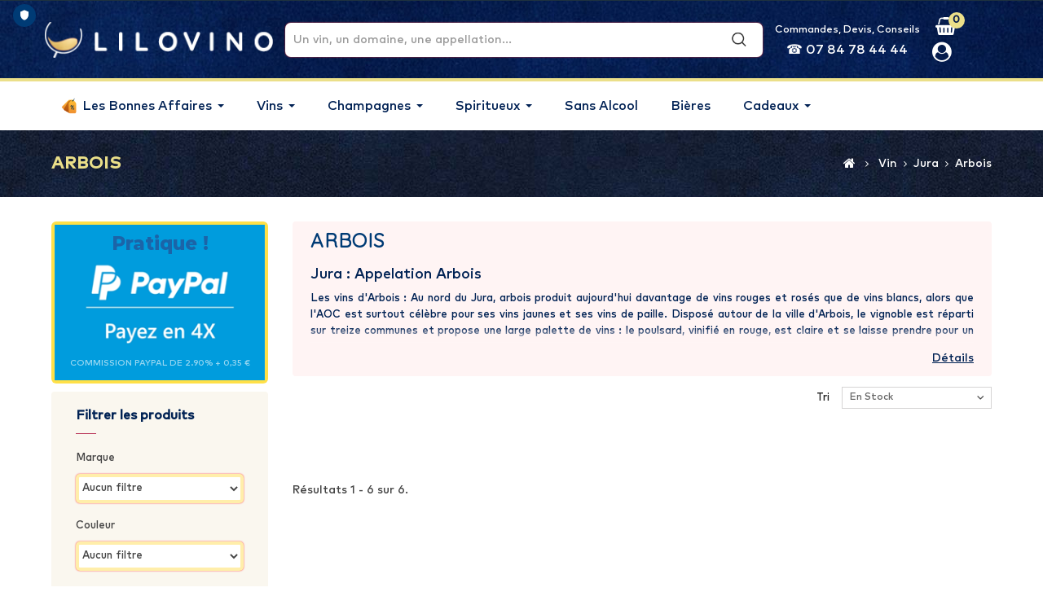

--- FILE ---
content_type: text/html; charset=utf-8
request_url: https://www.lilovino.com/1255-arbois
body_size: 26139
content:
<!DOCTYPE HTML> <!--[if lt IE 7]><html class="no-js lt-ie9 lt-ie8 lt-ie7" lang="fr-fr"><![endif]--> <!--[if IE 7]><html class="no-js lt-ie9 lt-ie8 ie7" lang="fr-fr"><![endif]--> <!--[if IE 8]><html class="no-js lt-ie9 ie8" lang="fr-fr"><![endif]--> <!--[if gt IE 8]><html class="no-js ie9" lang="fr-fr"><![endif]--><html lang="fr-fr"><head><meta charset="utf-8" /> <script>/* <![CDATA[ */;function replaceImageUrls(){document.querySelectorAll('img').forEach(img=>{if(img.src.includes('lilleauxvins.com')){img.src=img.src.replace('lilleauxvins.com','lilovino.com');}});}
replaceImageUrls();window.addEventListener('load',replaceImageUrls);/* ]]> */</script> <title>Jura : Appelation Arbois au meilleur prix - Lilovino</title><meta name="description" content="Achat appellation Arbois au meilleur prix avec Lilovino. Jura : Appelation Arbois: Les vins d&#039;Arbois : Au nord du Jura, arbois produit aujourd&#039;hui davantage de vins rouges et rosés que de vins blancs, alors que l&#039;AOC..." /><meta name="keywords" content="arbois jura" /><meta name="generator" content="PrestaShop" /><meta name="robots" content="index,follow" /><meta name="viewport" content="width=device-width, minimum-scale=0.25, maximum-scale=1.6, initial-scale=1.0" /><meta name="apple-mobile-web-app-capable" content="yes" /><meta name="theme-color" content="#01183a" /><meta property="fb:app_id" content="1552166005004212" /><meta name="msvalidate.01" content="EE9065C6A05BBB768DDB69355C4C3706" /><meta name="google-site-verification" content="SGb6N84ifhqGbf-GA2Jw7WwvlSc6lTZFoTtoqtLBEaw" /><link rel="preload" href="/themes/PRS01/fonts/MarkPro-Medium.woff2" as="font" type="font/woff2" crossorigin="anonymous"><link rel="preload" href="/modules/layerslider/views/lib/font-awesome/fonts/fontawesome-webfont.woff2?v=4.7.0" as="font" type="font/woff2" crossorigin="anonymous"><link rel="icon" type="image/vnd.microsoft.icon" href="/img/favicon.ico?1756448491" /><link rel="shortcut icon" type="image/x-icon" href="/img/favicon.ico?1756448491" /><link href="https://www.lilovino.com/1255-arbois" rel="canonical" />  <script id="truendoAutoBlock" type="text/javascript" src="https://cdn.priv.center/pc/truendo_cmp.pid.js" data-siteid="cb2954a2-522d-41bd-9383-4c7bb6a431f7"></script> <style>.truendo_container div.tru_cookie-dialog_d {
				max-width: 400px !important;
			}</style><link rel="stylesheet" href="https://fonts.googleapis.com/css?family=Open+Sans:300,400:400%7CIndie+Flower:regular:400%7COswald:300,regular,700:400%7CLato:regular:400%7CMontserrat:100,200,300,regular,500,600,700,800,900%7CPoppins:300,regular,500,600,700,100,200,800,900%7CPlayfair+Display:regular,italic%7CMountains+of+Christmas:regular,700%7CBungee:regular&amp;subset=latin%2Clatin-ext" type="text/css" media="all" /><link rel="stylesheet" href="https://www.lilovino.com/themes/PRS01/cache/v_755_48996ed8cf78a2274501869ae3bfd4c6_all.css" type="text/css" media="all" /> <script type="text/javascript">/* <![CDATA[ */;var CUSTOMIZE_TEXTFIELD=1;var FancyboxI18nClose='Fermer';var FancyboxI18nNext='Suivant';var FancyboxI18nPrev='Pr&eacute;c&eacute;dent';var LS_Meta={"v":"6.6.9","fixGSAP":true};var ajax_allowed=true;var ajaxsearch=true;var baseDir='https://www.lilovino.com/';var baseUri='https://www.lilovino.com/';var blocksearch_type='top';var comparator_max_item=3;var comparedProductsIds=[];var contentOnly=false;var currency={"id":1,"name":"Euro","iso_code":"EUR","iso_code_num":"978","sign":"\u20ac","blank":"1","conversion_rate":"1.000000","deleted":"0","format":"2","decimals":"1","active":"1","prefix":"","suffix":" \u20ac","id_shop_list":null,"force_id":false};var currencyBlank=1;var currencyFormat=2;var currencyRate=1;var currencySign='€';var customizationIdMessage='Personnalisation';var delete_txt='Supprimer';var displayList=false;var freeProductTranslation='Offert !';var freeShippingTranslation='Livraison gratuite';var generated_date=1769108530;var hasDeliveryAddress=false;var highDPI=false;var id_lang=1;var img_dir='https://www.lilovino.com/themes/PRS01/img/';var instantsearch=false;var isGuest=0;var isLogged=0;var isMobile=false;var max_item='You cannot add more than 3 product(s) to the product comparison';var min_item='Please select at least one product';var page_name='category';var placeholder_blocknewsletter='Saisissez votre adresse e-mail';var priceDisplayMethod=0;var priceDisplayPrecision=2;var quickView=true;var removingLinkText='supprimer cet article du panier';var request='https://www.lilovino.com/1255-arbois';var roundMode=2;var search_url='https://www.lilovino.com/recherche';var static_token='97ac5d390715d0c3ea04a572950ddfdf';var toBeDetermined='À définir';var token='48b2080c06f764bf8169947d6201a444';var usingSecureMode=true;/* ]]> */</script> <script type="text/javascript" src="https://www.lilovino.com/themes/PRS01/cache/v_101_e1425d9ad470b6695e67767c7de0dd79.js"></script> <meta name="generator" content="Powered by Creative Slider 6.6.9 - Multi-Purpose, Responsive, Parallax, Mobile-Friendly Slider Module for PrestaShop." /> <script type="text/javascript">/* <![CDATA[ */;var doofinder_script='//cdn.doofinder.com/media/js/doofinder-fullscreen.7.latest.min.js';(function(d,t){var f=d.createElement(t),s=d.getElementsByTagName(t)[0];f.async=1;f.src=('https:'==location.protocol?'https:':'http:')+doofinder_script;f.setAttribute('charset','utf-8');s.parentNode.insertBefore(f,s)}(document,'script'));var myTemplate='{{#is_first}}{{#banner}} <div class="df-banner"><a {{#blank}}target="_blank"{{/blank}} href="{{link}}" data-role="banner" data-banner="{{id}}"><img src="{{#remove-protocol}}{{image}}{{/remove-protocol}}"></a></div> {{/banner}}{{/is_first}}{{#total}}{{#results}} <div class="df-card" data-role="result"><a class="df-card__main" href="{{#url-params}}{{{link}}}{{/url-params}}" data-role="result-link" data-dfid="{{dfid}}"> {{#image_link}} <figure class="df-card__image"><img src="{{#remove-protocol}}{{image_link}}{{/remove-protocol}}" alt="{{title}}"></figure> {{/image_link}} <div class="df-card__content"><div class="df-card__title" title="{{title}}">{{title}}</div><div class="df-card__description">{{{description}}}</div> </div></a></div> {{/results}}{{/total}}{{^total}} <p class="df-no-results">{{#translate}}Sorry, no results found.{{/translate}}</p> {{/total}}';var dfFullscreenLayers=[{"historyPlugin":{"label":"Dernière(s) recherche(s)",},"hashid":"0bf4282ec8ec77833c095309ec1d3da5","zone":"eu1","display":{"showMostSearched":true,"wait":1000,"lang":"fr","translations":{"Delete":"<i class='icon-trash'></i>",},"templateVars":{"topbarLogo":"https://www.lilovino.com/themes/PRS01/img/logo-lilovino-doofinder.jpg","topbarLogoLink":"https://www.lilovino.com"},results:{template:myTemplate,templateFunctions:{per6:function(){return function(text,render){return 0.95*render(text);}}}}},mobile:{"display":{"wait":1000,"lang":"fr","templateVars":{"topbarLogo":"https://www.lilovino.com/img/lilovino-logo-1556646031.jpg","topbarLogoLink":"https://www.lilovino.com"},results:{template:myTemplate,templateFunctions:{per6:function(){return function(text,render){return 0.95*render(text);}}}}},},"toggleInput":"#search_block_top"}];/* ]]> */</script> <style type="text/css">#df-topbar__dffullscreen {background-color: #559083;}
.df-topbar__logo img {margin-top:10px;}
.df-fullscreen .df-slider .noUi-tooltip {background-color:#559083 !important;}
.df-fullscreen .df-searchbox { border-bottom: 0px solid #ccc  !important; border-radius: 4px !important; }
.df-fullscreen .df-searchbox input {padding-left:10px !important; font-size: 18px  !important; font-family: "Quicksand",sans-serif !important;color:#002254!important; border-radius: 4px 4px !important;}
.df-fullscreen .df-searchbox input::placeholder { color:#002254!important;font-weight:lighter;}
.df-fullscreen[data-facets=left] .df-header {  color:#FFFFFF !important;font-family: MarkPro-Medium;font-size: 16px;font-weight:lighter; margin: -3px 0 0 -58px;}
.df-fullscreen[data-facets=left] .df-header span {  color:#ffc547 !important;font-weight:bold; }
.df-fullscreen .df-aside__content { font-family: "MarkPro-Medium",sans-serif; !important;}
.df-fullscreen .df-card__pricing-per6, .df-mobile .df-card__pricing-per6 { background-color:  #fddb91; color:white; padding: 3px 0; border-radius: 3px; }
.df-fullscreen .df-card__pricing-sales, .df-mobile .df-card__pricing-sales { padding: 3px 0; border-radius: 3px; }
.df-fullscreen .df-card__price--new, .df-mobile .df-card__price--new { color:  #fddb91 !important; }
.df-fullscreen .df-card .df-card__title, .df-mobile .df-card .df-card__title { height: 62px; overflow: hidden; font-size: 15px; line-height: 16px; font-family:MarkPro-Medium; color:#325c74 !important;}
.df-banner {background-color:#2b2c30; width:100%; }
.df-fullscreen .df-term { color:#325c74 !important;font-size:14px !important;}
.df-fullscreen .df-term[data-selected]:active, .df-fullscreen .df-term[data-selected]:focus, .df-fullscreen .df-term[data-selected] { color:#FFF !important;}
.df-fullscreen .df-term[data-selected] { background-color: #fddb91 !important; border-color:  #fddb91 !important; }
.df-slider .noUi-tooltip { color:#FFF !important; border: 0px solid #d9d9d9 !important; }
.df-fullscreen .df-panel__title { color:  #fddb91!important; font-size: 16px !important;font-weight: 500 !important;}
.df-fullscreen .df-history {background-color:#002254 !important}
.df-fullscreen .df-history a[data-role="reset-history"] {background-color:#002254!important;color:#ffffff;}
.df-history a[data-role="reset-history"]:hover {color: #fddb91 !important;text-decoration:none;}
.df-fullscreen .df-history-header,
.df-fullscreen .df-suggestion-label { color: #ffc547 !important;font-family: "MarkPro-Medium",sans-serif !important;font-weight: 500 !important;letter-spacing: 1px !important;}
.df-fullscreen .df-history-header {width:auto !important;padding:0 !important;}
.df-fullscreen .df-history-results,
.df-fullscreen .df-suggestion { color: #fff !important;font-family: "MarkPro-Medium",sans-serif !important;}
.df-fullscreen .df-history-results ul li {padding:0 8px !important;font-style:italic;}
.df-fullscreen .df-history-results ul li:focus, .df-fullscreen .df-history-results ul li:hover,
.df-suggestion:focus, .df-suggestion:hover { border-radius: 4px 4px !important;background-color: #fddb91!important;}
.df-fullscreen .df-term:active, .df-fullscreen .df-term:focus, .df-fullscreen .df-term:hover { background-color: #fddb91 !important;border-color: #fddb91!important;}
.df-banner img {border-radius: 10px 10px !important}
.df-fullscreen .df-card:hover {background-color: #ffc54736 !important;}
.df-fullscreen .df-card__image {border-radius: 8px 8px !important;}</style> <script>/* <![CDATA[ */;var dfProductLinks=[];var dfLinks=Object.keys(dfProductLinks);var doofinderAppendAfterBanner="";/* ]]> */</script> <script type='text/javascript'>/* <![CDATA[ */;$(document).ready(function(){$("body.category-11 .center_column").snowfall({deviceorientation:true,round:true,minSize:2,maxSize:10,flakeCount:40});});/* ]]> */</script><script>/* <![CDATA[ */;var linkjq="/modules/baproductzoommagnifier/views/js/jquery-3.3.1.min.js";if(!window.jQuery){var jq=document.createElement("script");jq.type="text/javascript";jq.src=linkjq;document.getElementsByTagName('head')[0].appendChild(jq);console.log("Added jQuery!");}else{console.log("jQuery already exists.");}
window.onload=function(){$('body').append('<script src="/modules/baproductzoommagnifier/views/js/zoomple.js" type="text/javascript" charset="utf-8">');var ba1="";var ba2="";var ba3="/modules/baproductzoommagnifier/views/js/zoomfixss.js";if(ba1!=''){$('body').append('<script src="" type="text/javascript" charset="utf-8">');}
if(ba2!=''){$('body').append('<script src="" type="text/javascript" charset="utf-8">');}
if(ba3!=''){$('body').append('<script src="/modules/baproductzoommagnifier/views/js/zoomfixss.js" type="text/javascript" charset="utf-8">');}};/* ]]> */</script> <style type="text/css" media="screen">#index ul.product_list.tab-pane > li,ul.product_list.grid > li{
		height: auto !important;
	}
	.image_wrap img{
 		width:700px !important;
 		height:700px !important;

	}
	.image_wrap>img,#zoomple_image_overlay{
		max-width: none !important;
	}
	.magnify > .magnify-lens{
		box-shadow: 0 0 20px 4px #000;
	}
	.caption-wrap{
		display: none;
	}
	.image_wrap{
		opacity: 1;
	}
	
	.container1{
  max-width:500px;
  position:relative;
  border:solid;
  font-size:0;
  overflow:hidden;
  }
.origin{
  width:100%;
}

.zoom{
  width:140px;
  height:140px;
  border-radius:50%;
  position:absolute;
  top:0;z-index:2;
  border:solid 4px #ccc;
  z-index: 9999;

}
.span_link{
	display: none !important;
}</style> <script type="text/javascript">/* <![CDATA[ */;var linkurl="/modules/baproductzoommagnifier/";if(navigator.appVersion.indexOf("Win")!=-1){var isSafari=/constructor/i.test(window.HTMLElement)||(function(p){return p.toString()==="[object SafariRemoteNotification]";})(!window['safari']||(typeof safari!=='undefined'&&safari.pushNotification));if(isSafari==true){$('body').append(linkurl+'/views/css/safaw.css');}};/* ]]> */</script> <script>/* <![CDATA[ */;var width_box='200';var height_box='200';var time_lens_run='1';var active_mobile='0';var types='lens';var cursors='true';var active='0';var page_type='category';var width_boxm='200';var height_boxm='200';var typem='lens';var check160='';var check170='';/* ]]> */</script> <meta property="og:type" content="article" /><meta property="og:url" content="https://www.lilovino.com/1255-arbois" /><meta property="og:title" content="Jura : Appelation Arbois au meilleur prix - Lilovino" /><meta property="og:site_name" content="Lilovino" /><meta property="og:description" content="Achat appellation Arbois au meilleur prix avec Lilovino. Jura : Appelation Arbois: Les vins d&#039;Arbois : Au nord du Jura, arbois produit aujourd&#039;hui davantage de vins rouges et rosés que de vins blancs, alors que l&#039;AOC..." /><meta property="og:image" content="https://www.lilovino.com/themes/PRS01/img/lilovino-og.png" /><link rel="stylesheet" href="https://fonts.googleapis.com/css?family=Quicksand" type="text/css" media="all" /> <!--[if IE 8]> <script src="https://oss.maxcdn.com/libs/html5shiv/3.7.0/html5shiv.js"></script> <script src="https://oss.maxcdn.com/libs/respond.js/1.3.0/respond.min.js"></script> <![endif]-->  <script type="text/javascript" src="https://www.lilovino.com/themes/PRS01/js/templatetrip/custom.js"></script> <script type="text/javascript" src="https://www.lilovino.com/themes/PRS01/js/templatetrip/parallex.js"></script> <script type="text/javascript" src="https://www.lilovino.com/themes/PRS01/js/templatetrip/owl.carousel.js"></script> <script type="text/javascript" src="https://www.lilovino.com/themes/PRS01/js/templatetrip/jquery.counterup.js"></script> <script type="text/javascript" src="https://www.lilovino.com/themes/PRS01/js/templatetrip/lightbox-2.6.min.js"></script> <script type="text/javascript" src="https://www.lilovino.com/themes/PRS01/js/templatetrip/waypoints.min.js"></script> <script type="text/javascript" src="https://www.lilovino.com/themes/PRS01/js/templatetrip/inview.js"></script> <link type="text/css" rel="stylesheet" href="https://www.lilovino.com/themes/PRS01/css/templatetrip/custom.css" /><link type="text/css" rel="stylesheet" href="https://www.lilovino.com/themes/PRS01/css/templatetrip/lightbox.css" /><link type="text/css" rel="stylesheet" href="https://www.lilovino.com/themes/PRS01/css/templatetrip/animate.css" /><link type="text/css" rel="stylesheet" href="https://www.lilovino.com/themes/PRS01/css/lav.css?_=1744969677" /><link type="text/css" rel="stylesheet" href="https://www.lilovino.com/themes/PRS01/css/lvo.css?_=1744968628" />  <script type="application/ld+json">[{"@context":"http://schema.org","@type":"Store","name":"Lilovino","address":{"@type":"PostalAddress","streetAddress":"3 route de Villefranche","addressLocality":"CARAMAN","addressRegion":"Hauts-de-France","postalCode":"31460","addressCountry":"FR"},"geo":{"@type":"GeoCoordinates","latitude":50.648998,"longitude":3.006679},"url":"https://www.lilovino.com","image":"https://www.lilovino.com/img/lilovino-logo-1709649677.jpg","openingHoursSpecification":[{"@type":"OpeningHoursSpecification","dayOfWeek":["Monday","Tuesday","Wednesday","Thursday","Friday"],"opens":"09:30","closes":"19:00"}],"telephone":"+33 (0)5 62 71 13 82","sameAs":["https://www.facebook.com/lilovinocom/","https://www.instagram.com/lilovino/"],"aggregateRating":{"@type":"AggregateRating","itemReviewed":{"@type":"Organization","name":"Lilovino"},"ratingValue":4.5,"bestRating":5,"worstRating":0,"ratingCount":"2236"}},{"@context":"http://schema.org","@type":"BreadcrumbList","itemListElement":[{"@type":"ListItem","Position":1,"item":{"@id":"https://www.lilovino.com/21-achat-vin-prix","name":"Vin"}},{"@type":"ListItem","Position":2,"item":{"@id":"https://www.lilovino.com/906-vins-jura","name":"Jura"}},{"@type":"ListItem","Position":3,"item":{"@id":"https://www.lilovino.com/1255-arbois","name":"Arbois"}}]}]</script>  <script>/* <![CDATA[ */;(function(w,d,s,l,i){w[l]=w[l]||[];w[l].push({'gtm.start':new Date().getTime(),event:'gtm.js'});var f=d.getElementsByTagName(s)[0],j=d.createElement(s),dl=l!='dataLayer'?'&l='+l:'';j.async=true;j.src='https://www.googletagmanager.com/gtm.js?id='+i+dl;f.parentNode.insertBefore(j,f);})(window,document,'script','dataLayer','GTM-WR9RZF28');/* ]]> */</script> </head><body id="category" class="category category-1255 category-arbois show-left-column hide-right-column lang_fr"><div id="page"><div class="header-container"> <header id="header"><div class="full-header"><div class="lvo-header"><div class="container"><div id="header_logo"><div class="lvo-logo"> <a href="https://www.lilovino.com/" title="Lilovino"><img alt="lilovino" src="/themes/PRS01/img/lilovino.png" loading="lazy" /></a></div></div><div class="search-navbar"><div id="search_block_top"><div id="search_block_top_ctn" class="col-sm-4 clearfix"><form id="searchbox" method="get" action="//www.lilovino.com/recherche" > <input type="hidden" name="controller" value="search" /> <input type="hidden" name="orderby" value="position" /> <input type="hidden" name="orderway" value="desc" /> <input class="search_query form-control" type="text" id="search_query_top" name="search_query" placeholder="Un vin, un domaine, une appellation..." value="" /> <button type="submit" name="submit_search" class="btn btn-default button-search"> <span>Un vin, un domaine, une appellation...</span> </button></form></div></div></div><style>@media (max-width: 1024px) {


#header #contact-link-TV {


display:none!important;


}


}</style><div id="contact-link-TV" style="color:#fff;text-align: center;display:flex;flex-direction: column;min-width: fit-content; "> <span style="display: block;font-size:0.9em">Commandes, Devis, Conseils</span> <span style="display: block;font-size:1.15em">&#9742; 07 84 78 44 44</span></div><div class="header_nav"><div class="nav"> <nav><div class="col-sm-4 ttheader_cart clearfix"><div class="shopping_cart"> <a href="https://www.lilovino.com/commande" title="Voir mon panier" rel="nofollow"> <i class="icon-basket" aria-hidden="true"></i> <b>Panier</b> <span class="ajax_cart_quantity unvisible">0</span> <span class="ajax_cart_product_txt unvisible">Produit</span> <span class="ajax_cart_product_txt_s unvisible">Produits</span> <span class="ajax_cart_total unvisible"> </span> <span class="ajax_cart_no_product">0</span> </a><div class="cart_block block exclusive"><div class="block_content"><div class="cart_block_list"><p class="cart_block_no_products"> Aucun produit</p><div class="cart-prices"><div class="cart-prices-line first-line"> <span class="price cart_block_shipping_cost ajax_cart_shipping_cost unvisible"> À définir </span> <span class="unvisible"> Livraison </span></div><div class="cart-prices-line last-line"> <span class="price cart_block_total ajax_block_cart_total">0,00 €</span> <span>Total</span></div></div><p class="cart-buttons"> <a id="button_order_cart" class="btn btn-default button button-small" href="https://www.lilovino.com/commande" title="Commander" rel="nofollow"> <span> Commander<i class="icon-chevron-right right"></i> </span> </a></p></div></div></div></div></div><div id="layer_cart"><div class="clearfix"><div class="layer_cart_product col-xs-12 col-md-6"> <span class="cross" title="Fermer la fenêtre"></span> <span class="title"> <i class="icon-check"></i>Produit ajouté </span><div class="product-image-container layer_cart_img"></div><div class="layer_cart_product_info"> <span id="layer_cart_product_title" class="product-name"></span> <span id="layer_cart_product_attributes"></span><div> <strong class="dark">Quantité</strong> <span id="layer_cart_product_quantity"></span></div><div> <strong class="dark">Total</strong> <span id="layer_cart_product_price"></span></div></div></div><div class="layer_cart_cart col-xs-12 col-md-6"> <span class="title"> <span class="ajax_cart_product_txt_s unvisible"> Il y a <span class="ajax_cart_quantity">0</span> produits dans votre panier </span> <span class="ajax_cart_product_txt "> Il y a 1 produit dans votre panier </span> </span><div class="layer_cart_row"> <strong class="dark"> Total produits </strong> <span class="ajax_block_products_total"> </span></div><div class="layer_cart_row"> <strong class="dark unvisible"> Frais de port&nbsp; </strong> <span class="ajax_cart_shipping_cost unvisible"> À définir </span></div><div class="layer_cart_row"> <strong class="dark"> Total </strong> <span class="ajax_block_cart_total"> </span></div> <br class="clear" /><div class="lavbasketshipping"><p class="title">Estimer la livraison</p><p>Pour connaitre le tarif sur l'intégralité de votre panier,<br/>veuillez saisir un code postal.</p><div id="shipping-calculator"> <select id="shipping-pays" onchange="updateShippingResults()"><option value="DE" >Allemagne</option><option value="AT" >Autriche</option><option value="BE" >Belgique</option><option value="BG" >Bulgarie</option><option value="DK" >Danemark</option><option value="ES" >Espagne</option><option value="EE" >Estonie</option><option value="FI" >Finlande</option><option value="FR" selected="true">France</option><option value="GR" >Grèce</option><option value="HU" >Hongrie</option><option value="IE" >Irlande</option><option value="IT" >Italie</option><option value="LV" >Lettonie</option><option value="LT" >Lituanie</option><option value="LU" >Luxembourg</option><option value="MT" >Malte</option><option value="NL" >Pays-Bas</option><option value="PL" >Pologne</option><option value="PT" >Portugal</option><option value="RO" >Roumanie</option><option value="GB" >Royaume-Uni</option><option value="SK" >Slovaquie</option><option value="SI" >Slovénie</option><option value="SE" >Suède</option><option value="CZ" >Tchèque (République)</option><option value="MC" >Monaco</option><option value="CH" >Suisse</option><option value="HR" >Croatie</option><option value="LI" >Liechtenstein</option><option value="NO" >Norvège</option> </select> <input type="text" id="shipping-cp" placeholder="Code Postal" onkeyup="updateShippingResults()"><div id="shipping-results"></div></div></div> <script>/* <![CDATA[ */;function updateShippingResults()
{$("#shipping-results").load("/module/lavbasketshipping/getavailablecarriers?shipping_pays="+$("#shipping-pays").val()+"&shipping_cp="+$("#shipping-cp").val());}
updateShippingResults();/* ]]> */</script> <div class="button-container"> <span class="continue btn btn-default button exclusive-medium" title="Continuer"> <span> <i class="icon-chevron-left left"></i>Continuer </span> </span> <a class="btn btn-default button button-medium" href="https://www.lilovino.com/commande" title="Commander" rel="nofollow"> <span> Commander<i class="icon-chevron-right right"></i> </span> </a></div></div></div><div class="crossseling"></div></div><div class="layer_cart_overlay"></div> <script type="text/javascript">/* <![CDATA[ */;var moduleDir="/modules/ttsearchblock/";var maxResults=8;$('document').ready(function(){$("#search_query_top").autocomplete(moduleDir+"ttsearchblock_ajax.php",{minChars:3,max:maxResults,width:288,selectFirst:false,scroll:false,dataType:"json",formatItem:function(data,i,max,value,term){return value;},parse:function(data){var mytab=new Array();var pname='';var cname='';for(var i=0;i<data.length;i++){if(data[i].pname.length>40){pname=jQuery.trim(data[i].pname).substring(0,40).split(" ").slice(0,-1).join(" ")+"...";}else{pname=data[i].pname;}
cname=data[i].cname;mytab[mytab.length]={data:data[i],value:'<div class="container"><img src="'+data[i].product_image+'" alt="'+data[i].pname+'" height="150" class="pull-left ttsearch_img" />'+'<span class="ac_content pull-left"><span class="ac_product_name">'+pname+'</span><br /><span class="ac_category_name">'+cname+'</span></span></div>'};}
return mytab;},extraParams:{ajaxSearch:1,id_lang:1}}).result(function(event,data,formatted){$('#search_query_top').val(data.pname);document.location.href=data.product_link;})});/* ]]> */</script><div class="header_user_info"><div class="ttuserheading"><i class="icon-user" aria-hidden="true"></i></div><ul class="ttuser_link"><li><a class="login" href="https://www.lilovino.com/mon-compte" rel="nofollow" title="Identifiez-vous"> Connexion </a></li></ul></div><br class="clear" /> </nav></div></div></div></div><div class="lvo-menu"><div class="container"><div class="ttheader"><div class="ttheader-bg"><div class="ets_mm_megamenu layout_layout3 show_icon_in_mobile transition_slide transition_full lav-menu sticky_disabled ets-dir-ltr hook-default single_layout disable_sticky_mobile hover " data-bggray="bg_gray" ><div class="ets_mm_megamenu_content"><div class="container"><div class="ets_mm_megamenu_content_content"><div class="ybc-menu-toggle ybc-menu-btn closed"> <span class="ybc-menu-button-toggle_icon"> <i class="icon-bar"></i> <i class="icon-bar"></i> <i class="icon-bar"></i> </span> Menu</div><ul class="mm_menus_ul "><li class="close_menu"><div class="pull-left"> <span class="mm_menus_back"> <i class="icon-bar"></i> <i class="icon-bar"></i> <i class="icon-bar"></i> </span> Menu</div><div class="pull-right"> <span class="mm_menus_back_icon"></span> Retour</div></li><li class="mm_menus_li lav-menu-event-bonnes-affaires mm_sub_align_full mm_has_sub hover " > <a class="ets_mm_url" href="#" style="font-size:16px;"> <span class="mm_menu_content_title"> <img src="https://www.lilovino.com/img/ets_megamenu/ico-bonnes-affaires-2.png" title="" alt="" width="20"/> Les Bonnes Affaires <span class="mm_arrow"></span> </span> </a> <span class="arrow closed"></span><ul class="mm_columns_ul" style=" width:900px; font-size:11px;"><li class="mm_columns_li column_size_6 mm_has_sub"><ul class="mm_blocks_ul"><li data-id-block="91" class="mm_blocks_li"><div class="ets_mm_block mm_block_type_html "> <span class="h4" style="font-size:13px"><a href="https://www.lilovino.com/1162-bonnes-affaires" style="font-size:13px">VOIR LES BONNES AFFAIRES</a></span><div class="ets_mm_block_content"><div class="lav-menu-block-content"><ul class="ets_mm_categories"><li><a class="#">Nouveau Client ?<span class="lav-break"></span> -10% avec le code NOUVEAU</a></li><li><a class="ets_mm_url" href="/1953-sans-alcool">Sans Alcool :<span class="lav-break"></span> Livraison OFFERTE en point relais</a></li></ul></div></div></div><div class="clearfix"></div></li></ul></li><li class="mm_columns_li column_size_6 mm_has_sub"><ul class="mm_blocks_ul"><li data-id-block="94" class="mm_blocks_li"><div class="ets_mm_block mm_block_type_image mm_hide_title"> <span class="h4" style="font-size:13px"><a href="https://www.lilovino.com/1162-bonnes-affaires" style="font-size:13px">Super</a></span><div class="ets_mm_block_content"> <span class="mm_img_content"> <img src="/img/ets_megamenu/copie_de_bloc-home-v4.jpg" alt="Super" /> </span></div></div><div class="clearfix"></div></li></ul></li></ul></li><li class="mm_menus_li lav-menu-event-vins mm_sub_align_full mm_has_sub hover " > <a class="ets_mm_url" href="#" style="font-size:16px;"> <span class="mm_menu_content_title"> Vins <span class="mm_arrow"></span> </span> </a> <span class="arrow closed"></span><ul class="mm_columns_ul" style=" width:100%; font-size:11px;"><li class="mm_columns_li column_size_3 mm_has_sub"><ul class="mm_blocks_ul"><li data-id-block="52" class="mm_blocks_li"><div class="ets_mm_block mm_block_type_html "> <span class="h4" style="font-size:13px"><a href="https://www.lilovino.com/21-achat-vin-prix" style="font-size:13px">Les Sélections Vins</a></span><div class="ets_mm_block_content"><div class="lav-menu-block-content"><ul class="ets_mm_categories"><li><a class="ets_mm_url" href="/1950-vins-sans-alcool">Vins sans alcool</a></li><li><a class="ets_mm_url" href="/1734-vins-a-moins-de-10">Vins à moins de 10€</a></li><li><a class="ets_mm_url" href="/653-vin-bio#/type-vin">Appellation Vins de France</a></li><li><a class="ets_mm_url" href="/663-vin-bio#/type-vin">Vins Bio</a></li><li><a class="ets_mm_url" href="/1920-vin-rose#/type-vin">Vins Rosés</a></li><li><a class="ets_mm_url" href="/235-vin-petillant">Vins Effervescents</a></li><li><a class="ets_mm_url" href="/802-cubi-et-bib">Vins Cubis</a></li><li><a class="ets_mm_url" href="/541-vins-du-monde">Vins Etrangers</a></li><li><a class="ets_mm_url" href="/670-vins-rares-grands-crus">Grands Vins Français</a></li><li><a class="ets_mm_url" href="/89-grands-vins-etrangers">Grands Vins Etrangers</a></li></ul></div></div></div><div class="clearfix"></div></li></ul></li><li class="mm_columns_li column_size_3 mm_has_sub"><ul class="mm_blocks_ul"><li data-id-block="53" class="mm_blocks_li"><div class="ets_mm_block mm_block_type_category "> <span class="h4" style="font-size:13px"><a href="https://www.lilovino.com/21-achat-vin-prix" style="font-size:13px">Régions</a></span><div class="ets_mm_block_content"><ul class="ets_mm_categories"><li class="has-sub"> <a class="ets_mm_url" href="https://www.lilovino.com/105-vins-alsace">Alsace</a> <span class="arrow closed"></span><ul class="ets_mm_categories"><li > <a class="ets_mm_url" href="https://www.lilovino.com/1675-alsace-edelzwicker">Alsace Edelzwicker</a></li><li > <a class="ets_mm_url" href="https://www.lilovino.com/603-gewurztraminer">Alsace Gewürztraminer</a></li><li > <a class="ets_mm_url" href="https://www.lilovino.com/1416-alsace-pinot">Alsace Pinot-Blanc</a></li><li > <a class="ets_mm_url" href="https://www.lilovino.com/1337-alsace-pinot-gris-aoc">Alsace Pinot-Gris</a></li><li > <a class="ets_mm_url" href="https://www.lilovino.com/604-aoc-alsace-pinot-noir">Alsace Pinot-Noir</a></li><li > <a class="ets_mm_url" href="https://www.lilovino.com/602-riesling">Alsace Riesling</a></li><li > <a class="ets_mm_url" href="https://www.lilovino.com/1415-sylvaner">Alsace Sylvaner</a></li><li > <a class="ets_mm_url" href="https://www.lilovino.com/1728-cremant-d-alsace">Crémant d&#039;Alsace</a></li><li > <a class="ets_mm_url" href="https://www.lilovino.com/106-klevener-de-heiligenstein">Klevener de Heiligenstein</a></li></ul></li><li class="has-sub"> <a class="ets_mm_url" href="https://www.lilovino.com/164-vins-beaujolais">Beaujolais</a> <span class="arrow closed"></span><ul class="ets_mm_categories"><li > <a class="ets_mm_url" href="https://www.lilovino.com/517-beaujolais">Beaujolais</a></li><li > <a class="ets_mm_url" href="https://www.lilovino.com/1317-beaujolais-villages">Beaujolais Villages</a></li><li > <a class="ets_mm_url" href="https://www.lilovino.com/1405-brouilly">Brouilly</a></li><li > <a class="ets_mm_url" href="https://www.lilovino.com/583-chenas">Chénas </a></li><li > <a class="ets_mm_url" href="https://www.lilovino.com/580-chiroubles">Chiroubles</a></li><li > <a class="ets_mm_url" href="https://www.lilovino.com/579-fleurie">Fleurie</a></li><li > <a class="ets_mm_url" href="https://www.lilovino.com/167-julienas">Julienas</a></li><li > <a class="ets_mm_url" href="https://www.lilovino.com/581-morgon">Morgon</a></li><li > <a class="ets_mm_url" href="https://www.lilovino.com/584-moulin-a-vent">Moulin-à-vent</a></li><li > <a class="ets_mm_url" href="https://www.lilovino.com/165-saint-amour">Saint-Amour</a></li></ul></li><li class="has-sub"> <a class="ets_mm_url" href="https://www.lilovino.com/24-vins-bordeaux">Bordeaux</a> <span class="arrow closed"></span><ul class="ets_mm_categories"><li class="has-sub"> <a class="ets_mm_url" href="https://www.lilovino.com/1267-appelations-bordeaux">Appelations Bordeaux</a> <span class="arrow closed"></span><ul class="ets_mm_categories"><li > <a class="ets_mm_url" href="https://www.lilovino.com/29-bordeaux-aoc">Bordeaux AOC</a></li><li > <a class="ets_mm_url" href="https://www.lilovino.com/1274-bordeaux-superieur">Bordeaux-Supérieur</a></li></ul></li><li class="has-sub"> <a class="ets_mm_url" href="https://www.lilovino.com/1268-blayais-bourgeais">Blayais &amp; Bourgeais</a> <span class="arrow closed"></span><ul class="ets_mm_categories"><li > <a class="ets_mm_url" href="https://www.lilovino.com/186-cotes-de-bourg">Côtes-De-Bourg</a></li></ul></li><li class="has-sub"> <a class="ets_mm_url" href="https://www.lilovino.com/289-cotes-de-bordeaux">Côtes-De-Bordeaux</a> <span class="arrow closed"></span><ul class="ets_mm_categories"><li > <a class="ets_mm_url" href="https://www.lilovino.com/378-blaye-cotes-de-bordeaux">Blaye-Côtes-De-Bordeaux</a></li><li > <a class="ets_mm_url" href="https://www.lilovino.com/380-cotes-de-castillon">Castillon-Côtes-De-Bordeaux</a></li></ul></li><li class="has-sub"> <a class="ets_mm_url" href="https://www.lilovino.com/1269-entre-deux-mers">Entre Deux Mers</a> <span class="arrow closed"></span><ul class="ets_mm_categories"><li > <a class="ets_mm_url" href="https://www.lilovino.com/460-cadillac">Cadillac</a></li><li > <a class="ets_mm_url" href="https://www.lilovino.com/1275-entre-deux-mers-aop">Entre-Deux-Mers</a></li><li > <a class="ets_mm_url" href="https://www.lilovino.com/1158-graves-de-vayres">Graves-De-Vayres</a></li></ul></li><li class="has-sub"> <a class="ets_mm_url" href="https://www.lilovino.com/1270-le-medoc">Le Médoc</a> <span class="arrow closed"></span><ul class="ets_mm_categories"><li > <a class="ets_mm_url" href="https://www.lilovino.com/31-haut-medoc">Haut-Médoc</a></li><li > <a class="ets_mm_url" href="https://www.lilovino.com/738-listrac-medoc">Listrac-Médoc</a></li><li > <a class="ets_mm_url" href="https://www.lilovino.com/51-bordeaux-margaux">Margaux</a></li><li > <a class="ets_mm_url" href="https://www.lilovino.com/184-medoc">Médoc</a></li><li > <a class="ets_mm_url" href="https://www.lilovino.com/189-moulis-en-medoc">Moulis-En-Médoc</a></li><li > <a class="ets_mm_url" href="https://www.lilovino.com/149-pauillac">Pauillac</a></li><li > <a class="ets_mm_url" href="https://www.lilovino.com/36-saint-estephe">Saint-Estèphe</a></li><li > <a class="ets_mm_url" href="https://www.lilovino.com/103-saint-julien">Saint-Julien</a></li></ul></li><li class="has-sub"> <a class="ets_mm_url" href="https://www.lilovino.com/1272-graves">Les Graves</a> <span class="arrow closed"></span><ul class="ets_mm_categories"><li > <a class="ets_mm_url" href="https://www.lilovino.com/459-cerons">Cérons</a></li><li > <a class="ets_mm_url" href="https://www.lilovino.com/25-bordeaux-graves">Graves</a></li><li > <a class="ets_mm_url" href="https://www.lilovino.com/110-pessac-leognan">Pessac-Léognan</a></li></ul></li><li class="has-sub"> <a class="ets_mm_url" href="https://www.lilovino.com/1273-libournais">Libournais</a> <span class="arrow closed"></span><ul class="ets_mm_categories"><li > <a class="ets_mm_url" href="https://www.lilovino.com/854-canon-fronsac">Canon-Fronsac</a></li><li > <a class="ets_mm_url" href="https://www.lilovino.com/856-fronsac">Fronsac</a></li><li > <a class="ets_mm_url" href="https://www.lilovino.com/180-lalande-de-pomerol">Lalande-De-Pomerol</a></li><li > <a class="ets_mm_url" href="https://www.lilovino.com/73-lussac-saint-emilion">Lussac-Saint-Emilion</a></li><li > <a class="ets_mm_url" href="https://www.lilovino.com/26-montagne-saint-emilion">Montagne-Saint-Emilion</a></li><li > <a class="ets_mm_url" href="https://www.lilovino.com/191-pomerol">Pomerol</a></li><li > <a class="ets_mm_url" href="https://www.lilovino.com/203-puisseguin-saint-emilion">Puisseguin-Saint-Emilion</a></li><li > <a class="ets_mm_url" href="https://www.lilovino.com/37-saint-emilion">Saint-Emilion</a></li><li > <a class="ets_mm_url" href="https://www.lilovino.com/114-saint-emilion-grand-cru">Saint-Emilion Grand Cru</a></li><li > <a class="ets_mm_url" href="https://www.lilovino.com/625-saint-georges-saint-emilion">Saint-Georges-Saint-Emilion</a></li></ul></li><li class="has-sub"> <a class="ets_mm_url" href="https://www.lilovino.com/1271-sauternais">Sauternais</a> <span class="arrow closed"></span><ul class="ets_mm_categories"><li > <a class="ets_mm_url" href="https://www.lilovino.com/456-barsac">Barsac</a></li><li > <a class="ets_mm_url" href="https://www.lilovino.com/360-sauternes">Sauternes</a></li></ul></li></ul></li><li class="has-sub"> <a class="ets_mm_url" href="https://www.lilovino.com/63-vins-bourgogne">Bourgogne</a> <span class="arrow closed"></span><ul class="ets_mm_categories"><li class="has-sub"> <a class="ets_mm_url" href="https://www.lilovino.com/1252-appellations-bourgogne">Appellations Bourgogne</a> <span class="arrow closed"></span><ul class="ets_mm_categories"><li > <a class="ets_mm_url" href="https://www.lilovino.com/64-bourgogne">Bourgogne AOC</a></li><li > <a class="ets_mm_url" href="https://www.lilovino.com/154-bourgogne-aligote">Bourgogne-Aligoté</a></li><li > <a class="ets_mm_url" href="https://www.lilovino.com/808-hautes-cotes-de-beaune">Bourgogne-Hautes-Côtes-De-Beaune</a></li><li > <a class="ets_mm_url" href="https://www.lilovino.com/155-hautes-cotes-de-nuits">Bourgogne-hautes-côtes-de-nuits</a></li><li > <a class="ets_mm_url" href="https://www.lilovino.com/1253-coteaux-bourguignons">Coteaux-Bourguignons</a></li></ul></li><li class="has-sub"> <a class="ets_mm_url" href="https://www.lilovino.com/1249-chablisien-auxerrois">Chablisien-Auxerrois</a> <span class="arrow closed"></span><ul class="ets_mm_categories"><li > <a class="ets_mm_url" href="https://www.lilovino.com/80-chablis">Chablis</a></li><li > <a class="ets_mm_url" href="https://www.lilovino.com/1257-irancy">Irancy</a></li><li > <a class="ets_mm_url" href="https://www.lilovino.com/626-petit-chablis">Petit-Chablis</a></li><li > <a class="ets_mm_url" href="https://www.lilovino.com/1266-vezelay">Vézelay</a></li></ul></li><li class="has-sub"> <a class="ets_mm_url" href="https://www.lilovino.com/515-cote-chalonnaise">Côte Chalonnaise</a> <span class="arrow closed"></span><ul class="ets_mm_categories"><li > <a class="ets_mm_url" href="https://www.lilovino.com/210-givry">Givry</a></li><li > <a class="ets_mm_url" href="https://www.lilovino.com/211-mercurey">Mercurey</a></li><li > <a class="ets_mm_url" href="https://www.lilovino.com/704-montagny">Montagny</a></li><li > <a class="ets_mm_url" href="https://www.lilovino.com/305-rully">Rully</a></li></ul></li><li class="has-sub"> <a class="ets_mm_url" href="https://www.lilovino.com/287-cote-de-beaune">Côte de Beaune</a> <span class="arrow closed"></span><ul class="ets_mm_categories"><li > <a class="ets_mm_url" href="https://www.lilovino.com/92-aloxe-corton">Aloxe-Corton</a></li><li > <a class="ets_mm_url" href="https://www.lilovino.com/230-auxey-duresses">Auxey-Duresses</a></li><li > <a class="ets_mm_url" href="https://www.lilovino.com/218-beaune">Beaune</a></li><li > <a class="ets_mm_url" href="https://www.lilovino.com/220-chassagne-montrachet">Chassagne-Montrachet</a></li><li > <a class="ets_mm_url" href="https://www.lilovino.com/215-chorey-les-beaune">Chorey-Lès-Beaune</a></li><li > <a class="ets_mm_url" href="https://www.lilovino.com/891-corton">Corton</a></li><li > <a class="ets_mm_url" href="https://www.lilovino.com/578-corton-charlemagne">Corton-Charlemagne</a></li><li > <a class="ets_mm_url" href="https://www.lilovino.com/229-cote-de-beaune-villages">Côte-De-Beaune-Villages</a></li><li > <a class="ets_mm_url" href="https://www.lilovino.com/161-ladoix">Ladoix</a></li><li > <a class="ets_mm_url" href="https://www.lilovino.com/377-maranges">Maranges</a></li><li > <a class="ets_mm_url" href="https://www.lilovino.com/223-meursault">Meursault</a></li><li > <a class="ets_mm_url" href="https://www.lilovino.com/60-monthelie">Monthélie</a></li><li > <a class="ets_mm_url" href="https://www.lilovino.com/546-pernand-vergelesses">Pernand-Vergelesses</a></li><li > <a class="ets_mm_url" href="https://www.lilovino.com/655-pommard">Pommard</a></li><li > <a class="ets_mm_url" href="https://www.lilovino.com/892-puligny-montrachet">Puligny-Montrachet</a></li><li > <a class="ets_mm_url" href="https://www.lilovino.com/1103-saint-romain">Saint-Romain</a></li><li > <a class="ets_mm_url" href="https://www.lilovino.com/221-santenay">Santenay</a></li><li > <a class="ets_mm_url" href="https://www.lilovino.com/214-savigny-les-beaune">Savigny-Lès-Beaune</a></li><li > <a class="ets_mm_url" href="https://www.lilovino.com/216-volnay">Volnay</a></li></ul></li><li class="has-sub"> <a class="ets_mm_url" href="https://www.lilovino.com/514-cote-de-nuit">Côte de Nuits</a> <span class="arrow closed"></span><ul class="ets_mm_categories"><li > <a class="ets_mm_url" href="https://www.lilovino.com/1227-bonnes-mares">Bonnes-Mares</a></li><li > <a class="ets_mm_url" href="https://www.lilovino.com/674-chambertin">Chambertin</a></li><li > <a class="ets_mm_url" href="https://www.lilovino.com/1233-chambertin-clos-de-beze">Chambertin-Clos-De-Bèze</a></li><li > <a class="ets_mm_url" href="https://www.lilovino.com/219-chambolle-musigny">Chambolle-Musigny</a></li><li > <a class="ets_mm_url" href="https://www.lilovino.com/1955-charmes-chambertin">Charmes-Chambertin</a></li><li > <a class="ets_mm_url" href="https://www.lilovino.com/1228-clos-de-la-roche">Clos-De-La-Roche</a></li><li > <a class="ets_mm_url" href="https://www.lilovino.com/890-clos-de-vougeot">Clos-De-Vougeot</a></li><li > <a class="ets_mm_url" href="https://www.lilovino.com/885-clos-des-lambrays">Clos-Des-Lambrays</a></li><li > <a class="ets_mm_url" href="https://www.lilovino.com/1224-cotes-de-nuits-villages">Côte-De-Nuits-Villages</a></li><li > <a class="ets_mm_url" href="https://www.lilovino.com/884-echezeaux">Échézeaux</a></li><li > <a class="ets_mm_url" href="https://www.lilovino.com/1230-fixin">Fixin</a></li><li > <a class="ets_mm_url" href="https://www.lilovino.com/217-gevrey-chambertin">Gevrey-Chambertin</a></li><li > <a class="ets_mm_url" href="https://www.lilovino.com/673-latricieres-chambertin">Latricières-Chambertin</a></li><li > <a class="ets_mm_url" href="https://www.lilovino.com/1104-marsannay">Marsannay</a></li><li > <a class="ets_mm_url" href="https://www.lilovino.com/1239-mazis-chambertin">Mazis-Chambertin</a></li><li > <a class="ets_mm_url" href="https://www.lilovino.com/1229-morey-saint-denis">Morey-Saint-Denis</a></li><li > <a class="ets_mm_url" href="https://www.lilovino.com/1078-musigny">Musigny</a></li><li > <a class="ets_mm_url" href="https://www.lilovino.com/156-nuits-saint-georges">Nuits-Saint-Georges</a></li><li > <a class="ets_mm_url" href="https://www.lilovino.com/1225-vosne-romanee">Vosne-Romanée</a></li><li > <a class="ets_mm_url" href="https://www.lilovino.com/1226-vougeot">Vougeot</a></li></ul></li><li class="has-sub"> <a class="ets_mm_url" href="https://www.lilovino.com/516-maconnais">Mâconnais</a> <span class="arrow closed"></span><ul class="ets_mm_categories"><li > <a class="ets_mm_url" href="https://www.lilovino.com/224-macon-villages">Mâcon-Villages</a></li><li > <a class="ets_mm_url" href="https://www.lilovino.com/1251-macon-aoc">Mâcon</a></li><li > <a class="ets_mm_url" href="https://www.lilovino.com/1250-macon-aze">Mâcon-Azé</a></li><li > <a class="ets_mm_url" href="https://www.lilovino.com/1247-macon-lugny">Mâcon-Lugny</a></li><li > <a class="ets_mm_url" href="https://www.lilovino.com/208-pouilly-fuisse">Pouilly-Fuissé</a></li><li > <a class="ets_mm_url" href="https://www.lilovino.com/225-saint-veran">Saint-Véran</a></li><li > <a class="ets_mm_url" href="https://www.lilovino.com/213-vire-clesse">Viré-Clessé</a></li></ul></li></ul></li><li class="has-sub"> <a class="ets_mm_url" href="https://www.lilovino.com/42-vin-de-champagne">Champagne</a> <span class="arrow closed"></span><ul class="ets_mm_categories"><li > <a class="ets_mm_url" href="https://www.lilovino.com/1673-coteaux-champenois">Coteaux-Champenois</a></li></ul></li><li class="has-sub"> <a class="ets_mm_url" href="https://www.lilovino.com/564-vins-corse">Corse</a> <span class="arrow closed"></span><ul class="ets_mm_categories"><li > <a class="ets_mm_url" href="https://www.lilovino.com/936-aop-corse">Corse</a></li><li > <a class="ets_mm_url" href="https://www.lilovino.com/646-igp-ile-de-beaute">Île-De-Beauté</a></li><li > <a class="ets_mm_url" href="https://www.lilovino.com/1408-muscat-du-cap-corse">Muscat-Du-Cap-Corse</a></li><li > <a class="ets_mm_url" href="https://www.lilovino.com/1407-patrimonio">Patrimonio</a></li></ul></li><li class="has-sub"> <a class="ets_mm_url" href="https://www.lilovino.com/906-vins-jura">Jura</a> <span class="arrow closed"></span><ul class="ets_mm_categories"><li > <a class="ets_mm_url" href="https://www.lilovino.com/1255-arbois">Arbois</a></li></ul></li><li class="has-sub"> <a class="ets_mm_url" href="https://www.lilovino.com/96-vins-languedoc-roussillon">Languedoc-Roussillon</a> <span class="arrow closed"></span><ul class="ets_mm_categories"><li class="has-sub"> <a class="ets_mm_url" href="https://www.lilovino.com/1307-coteaux-du-languedoc">Coteaux du Languedoc</a> <span class="arrow closed"></span><ul class="ets_mm_categories"><li > <a class="ets_mm_url" href="https://www.lilovino.com/932-cabrieres">Cabrières</a></li><li > <a class="ets_mm_url" href="https://www.lilovino.com/882-clairette-du-languedoc-adissan">Clairette-Du-Languedoc</a></li><li > <a class="ets_mm_url" href="https://www.lilovino.com/1139-faugeres">Faugères</a></li><li > <a class="ets_mm_url" href="https://www.lilovino.com/881-gres-de-montpellier">Grès-De-Montpellier</a></li><li > <a class="ets_mm_url" href="https://www.lilovino.com/876-la-clape">La-Clape</a></li><li > <a class="ets_mm_url" href="https://www.lilovino.com/863-languedoc-aoc">Languedoc</a></li><li > <a class="ets_mm_url" href="https://www.lilovino.com/880-aop-montpeyroux">Montpeyroux</a></li><li > <a class="ets_mm_url" href="https://www.lilovino.com/1323-pic-saint-loup">Pic-Saint-Loup</a></li><li > <a class="ets_mm_url" href="https://www.lilovino.com/878-aoc-picpoul-de-pinet">Picpoul-De-Pinet</a></li><li > <a class="ets_mm_url" href="https://www.lilovino.com/599-saint-chinian">Saint-Chinian</a></li><li > <a class="ets_mm_url" href="https://www.lilovino.com/1319-saint-drezery">Saint-Drézéry</a></li><li > <a class="ets_mm_url" href="https://www.lilovino.com/786-terrasses-du-larzac-aoc">Terrasses-Du-Larzac</a></li></ul></li><li class="has-sub"> <a class="ets_mm_url" href="https://www.lilovino.com/1308-roussillon">Côtes du Roussillon</a> <span class="arrow closed"></span><ul class="ets_mm_categories"><li > <a class="ets_mm_url" href="https://www.lilovino.com/883-aop-banyuls">Banyuls</a></li><li > <a class="ets_mm_url" href="https://www.lilovino.com/703-cotes-du-roussillon">Côtes-Du-Roussillon</a></li><li > <a class="ets_mm_url" href="https://www.lilovino.com/365-cotes-du-roussillon-villages">Côtes-Du-Roussillon-Villages</a></li><li > <a class="ets_mm_url" href="https://www.lilovino.com/468-muscat-de-rivesaltes">Muscat-De-Rivesaltes</a></li><li > <a class="ets_mm_url" href="https://www.lilovino.com/1350-aop-rivesaltes">Rivesaltes</a></li></ul></li><li class="has-sub"> <a class="ets_mm_url" href="https://www.lilovino.com/1309-igp-du-languedoc">IGP du Languedoc-Roussillon</a> <span class="arrow closed"></span><ul class="ets_mm_categories"><li > <a class="ets_mm_url" href="https://www.lilovino.com/814-igp-pays-d-aude">Aude</a></li><li > <a class="ets_mm_url" href="https://www.lilovino.com/2008-cevennes-igp">Cévennes IGP</a></li><li > <a class="ets_mm_url" href="https://www.lilovino.com/873-cite-de-carcassonne">Cité-De-Carcassonne</a></li><li > <a class="ets_mm_url" href="https://www.lilovino.com/1096-cotes-catalanes">Côtes-Catalanes</a></li><li > <a class="ets_mm_url" href="https://www.lilovino.com/1206-cotes-de-thongue-igp">Côtes-De-Thongue</a></li><li > <a class="ets_mm_url" href="https://www.lilovino.com/1339-gard">Gard</a></li><li > <a class="ets_mm_url" href="https://www.lilovino.com/872-haute-vallee-de-l-aude">Haute-Vallée-De-L&#039;Aude</a></li><li > <a class="ets_mm_url" href="https://www.lilovino.com/871-igp-aude-hauterive">Hauterive</a></li><li > <a class="ets_mm_url" href="https://www.lilovino.com/157-vin-de-pays-de-l-herault">Pays-d&#039;Hérault</a></li><li > <a class="ets_mm_url" href="https://www.lilovino.com/496-pays-d-oc">Pays-d&#039;Oc</a></li><li > <a class="ets_mm_url" href="https://www.lilovino.com/1097-pyrenees-orientales">Pyrénées-Orientales</a></li><li > <a class="ets_mm_url" href="https://www.lilovino.com/697-sable-de-camargue">Sable-De-Camargue</a></li><li > <a class="ets_mm_url" href="https://www.lilovino.com/651-saint-guilhem-le-desert">Saint-Guilhem-Le-Désert</a></li><li > <a class="ets_mm_url" href="https://www.lilovino.com/1855-terres-du-midi-igp">Terres-du-midi IGP</a></li></ul></li><li class="has-sub"> <a class="ets_mm_url" href="https://www.lilovino.com/1310-plaine-du-languedoc">Plaine du Languedoc</a> <span class="arrow closed"></span><ul class="ets_mm_categories"><li > <a class="ets_mm_url" href="https://www.lilovino.com/232-corbieres">Corbières</a></li><li > <a class="ets_mm_url" href="https://www.lilovino.com/875-corbieres-boutenac">Corbières-Boutenac</a></li><li > <a class="ets_mm_url" href="https://www.lilovino.com/1343-cremant-de-limoux">Crémant-De-Limoux</a></li><li > <a class="ets_mm_url" href="https://www.lilovino.com/879-fitou">Fitou</a></li><li > <a class="ets_mm_url" href="https://www.lilovino.com/97-limoux">Limoux</a></li><li > <a class="ets_mm_url" href="https://www.lilovino.com/877-aop-malepere">Malepère</a></li><li > <a class="ets_mm_url" href="https://www.lilovino.com/644-minervois">Minervois</a></li><li > <a class="ets_mm_url" href="https://www.lilovino.com/1344-minervois-la-liviniere">Minervois-La-Livinière</a></li></ul></li></ul></li><li class="has-sub"> <a class="ets_mm_url" href="https://www.lilovino.com/56-vins-loire">Loire</a> <span class="arrow closed"></span><ul class="ets_mm_categories"><li class="has-sub"> <a class="ets_mm_url" href="https://www.lilovino.com/1355-appellations-de-loire">Appellations de Loire</a> <span class="arrow closed"></span><ul class="ets_mm_categories"><li > <a class="ets_mm_url" href="https://www.lilovino.com/1357-rose-de-loire">Rosé-De-Loire</a></li></ul></li><li class="has-sub"> <a class="ets_mm_url" href="https://www.lilovino.com/1358-anjou">L&#039;Anjou</a> <span class="arrow closed"></span><ul class="ets_mm_categories"><li > <a class="ets_mm_url" href="https://www.lilovino.com/529-anjou">Anjou</a></li><li > <a class="ets_mm_url" href="https://www.lilovino.com/1366-anjou-villages-brissac">Anjou-Villages-Brissac</a></li><li > <a class="ets_mm_url" href="https://www.lilovino.com/594-Saumur">Saumur</a></li><li > <a class="ets_mm_url" href="https://www.lilovino.com/252-saumur-champigny">Saumur-Champigny</a></li><li > <a class="ets_mm_url" href="https://www.lilovino.com/1365-savennieres">Savennières</a></li></ul></li><li class="has-sub"> <a class="ets_mm_url" href="https://www.lilovino.com/1361-touraine">La Touraine</a> <span class="arrow closed"></span><ul class="ets_mm_categories"><li > <a class="ets_mm_url" href="https://www.lilovino.com/1248-bourgueil">Bourgueil</a></li><li > <a class="ets_mm_url" href="https://www.lilovino.com/596-cheverny">Cheverny</a></li><li > <a class="ets_mm_url" href="https://www.lilovino.com/141-chinon">Chinon</a></li><li > <a class="ets_mm_url" href="https://www.lilovino.com/1371-montlouis">Montlouis-sur-Loire</a></li><li > <a class="ets_mm_url" href="https://www.lilovino.com/135-saint-nicolas-de-bourgueil">Saint-Nicolas-De-Bourgueil</a></li><li > <a class="ets_mm_url" href="https://www.lilovino.com/530-touraine">Touraine</a></li></ul></li><li class="has-sub"> <a class="ets_mm_url" href="https://www.lilovino.com/1363-centre">Le Centre-Loire</a> <span class="arrow closed"></span><ul class="ets_mm_categories"><li > <a class="ets_mm_url" href="https://www.lilovino.com/1347-coteaux-du-giennois">Coteaux-Du-Giennois</a></li><li > <a class="ets_mm_url" href="https://www.lilovino.com/250-menetou-salon">Menetou-Salon</a></li><li > <a class="ets_mm_url" href="https://www.lilovino.com/146-pouilly-fume">Pouilly-Fumé</a></li><li > <a class="ets_mm_url" href="https://www.lilovino.com/57-quincy">Quincy</a></li><li > <a class="ets_mm_url" href="https://www.lilovino.com/913-reuilly-aop">Reuilly</a></li><li > <a class="ets_mm_url" href="https://www.lilovino.com/130-sancerre">Sancerre</a></li><li > <a class="ets_mm_url" href="https://www.lilovino.com/1370-valencay">Valençay</a></li></ul></li><li class="has-sub"> <a class="ets_mm_url" href="https://www.lilovino.com/1362-nantais">Le Pays Nantais</a> <span class="arrow closed"></span><ul class="ets_mm_categories"><li > <a class="ets_mm_url" href="https://www.lilovino.com/247-muscadet">Muscadet</a></li><li > <a class="ets_mm_url" href="https://www.lilovino.com/1364-muscadet-sevre-et-maine">Muscadet-Sèvre-Et-Maine</a></li></ul></li></ul></li><li class="has-sub"> <a class="ets_mm_url" href="https://www.lilovino.com/132-vins-provence">Provence</a> <span class="arrow closed"></span><ul class="ets_mm_categories"><li > <a class="ets_mm_url" href="https://www.lilovino.com/800-aoc-bandol">Bandol</a></li><li > <a class="ets_mm_url" href="https://www.lilovino.com/591-coteaux-d-aix-en-provence">Coteaux-d&#039;Aix-En-Provence</a></li><li > <a class="ets_mm_url" href="https://www.lilovino.com/133-cotes-de-provence">Côtes De Provence</a></li><li > <a class="ets_mm_url" href="https://www.lilovino.com/497-igp-vin-de-mediterranee">Méditerranée</a></li><li > <a class="ets_mm_url" href="https://www.lilovino.com/1981-provence-sainte-victoire">Provence Sainte-Victoire</a></li><li > <a class="ets_mm_url" href="https://www.lilovino.com/160-igp-du-var">Var</a></li></ul></li><li class="has-sub"> <a class="ets_mm_url" href="https://www.lilovino.com/85-vins-rhone">Rhône</a> <span class="arrow closed"></span><ul class="ets_mm_categories"><li class="has-sub"> <a class="ets_mm_url" href="https://www.lilovino.com/1292-affluents-du-rhone">Affluents du Rhône</a> <span class="arrow closed"></span><ul class="ets_mm_categories"><li > <a class="ets_mm_url" href="https://www.lilovino.com/589-costieres-de-nimes">Costières-De-Nîmes</a></li><li > <a class="ets_mm_url" href="https://www.lilovino.com/86-luberon">Luberon</a></li><li > <a class="ets_mm_url" href="https://www.lilovino.com/635-ventoux">Ventoux</a></li></ul></li><li class="has-sub"> <a class="ets_mm_url" href="https://www.lilovino.com/1293-appellations-rhone">Côtes-Du-Rhône &amp; IGP</a> <span class="arrow closed"></span><ul class="ets_mm_categories"><li > <a class="ets_mm_url" href="https://www.lilovino.com/101-collines-rhodaniennes">Collines-Rhodaniennes</a></li><li > <a class="ets_mm_url" href="https://www.lilovino.com/1071-igp-coteaux-de-l-ardeche">Coteaux-De-L&#039;Ardèche</a></li><li > <a class="ets_mm_url" href="https://www.lilovino.com/147-cotes-du-rhone">Côtes-Du-Rhône</a></li><li > <a class="ets_mm_url" href="https://www.lilovino.com/1302-cotes-du-rhone-villages">Côtes-Du-Rhône-Villages</a></li><li > <a class="ets_mm_url" href="https://www.lilovino.com/636-vin-de-pays-du-vaucluse">Vaucluse</a></li></ul></li><li class="has-sub"> <a class="ets_mm_url" href="https://www.lilovino.com/1294-rhone-meridionale">Rhône Méridionale</a> <span class="arrow closed"></span><ul class="ets_mm_categories"><li > <a class="ets_mm_url" href="https://www.lilovino.com/144-cairanne">Cairanne</a></li><li > <a class="ets_mm_url" href="https://www.lilovino.com/125-chateauneuf-du-pape">Châteauneuf-Du-Pape</a></li><li > <a class="ets_mm_url" href="https://www.lilovino.com/699-gigondas">Gigondas</a></li><li > <a class="ets_mm_url" href="https://www.lilovino.com/902-grignan-les-adhemar">Grignan-Les-Adhémar</a></li><li > <a class="ets_mm_url" href="https://www.lilovino.com/698-muscat-de-beaumes-de-venise">Muscat de Beaumes-de-Venise</a></li><li > <a class="ets_mm_url" href="https://www.lilovino.com/587-rasteau-aoc">Rasteau</a></li><li > <a class="ets_mm_url" href="https://www.lilovino.com/701-tavel">Tavel</a></li><li > <a class="ets_mm_url" href="https://www.lilovino.com/700-vacqueyras">Vacqueyras</a></li></ul></li><li class="has-sub"> <a class="ets_mm_url" href="https://www.lilovino.com/1295-rhone-septentrionale">Rhône Septentrionale</a> <span class="arrow closed"></span><ul class="ets_mm_categories"><li > <a class="ets_mm_url" href="https://www.lilovino.com/586-Condrieu">Condrieu</a></li><li > <a class="ets_mm_url" href="https://www.lilovino.com/825-appellation-cornas">Cornas</a></li><li > <a class="ets_mm_url" href="https://www.lilovino.com/253-cote-rotie">Côte-Rôtie</a></li><li > <a class="ets_mm_url" href="https://www.lilovino.com/137-crozes-hermitage">Crozes-Hermitage</a></li><li > <a class="ets_mm_url" href="https://www.lilovino.com/467-hermitage">Hermitage</a></li><li > <a class="ets_mm_url" href="https://www.lilovino.com/255-saint-joseph">Saint-Joseph</a></li><li > <a class="ets_mm_url" href="https://www.lilovino.com/614-saint-peray">Saint-Péray</a></li></ul></li></ul></li><li > <a class="ets_mm_url" href="https://www.lilovino.com/525-vins-savoie">Savoie </a></li><li class="has-sub"> <a class="ets_mm_url" href="https://www.lilovino.com/127-vins-sud-ouest">Sud-Ouest</a> <span class="arrow closed"></span><ul class="ets_mm_categories"><li > <a class="ets_mm_url" href="https://www.lilovino.com/1810-buzet-aop">Buzet AOP</a></li><li > <a class="ets_mm_url" href="https://www.lilovino.com/1066-aoc-cahors">Cahors AOC </a></li><li > <a class="ets_mm_url" href="https://www.lilovino.com/1334-comte-tolosan">Comté Tolosan</a></li><li > <a class="ets_mm_url" href="https://www.lilovino.com/1070-aop-cotes-de-bergerac">Côtes de Bergerac AOP </a></li><li > <a class="ets_mm_url" href="https://www.lilovino.com/461-cotes-de-bergerac">Côtes de Bergerac Moëlleux</a></li><li > <a class="ets_mm_url" href="https://www.lilovino.com/1068-aop-cote-de-duras">Côtes de Duras AOP </a></li><li > <a class="ets_mm_url" href="https://www.lilovino.com/148-cotes-de-gascogne">Côtes de Gascogne IGP</a></li><li > <a class="ets_mm_url" href="https://www.lilovino.com/1190-aop-fronton">Fronton AOP</a></li><li > <a class="ets_mm_url" href="https://www.lilovino.com/739-jurancon">Jurançon</a></li><li > <a class="ets_mm_url" href="https://www.lilovino.com/128-madiran">Madiran</a></li><li > <a class="ets_mm_url" href="https://www.lilovino.com/818-aop-marcillac">Marcillac AOP </a></li><li > <a class="ets_mm_url" href="https://www.lilovino.com/1313-monbazillac-aoc">Monbazillac</a></li><li > <a class="ets_mm_url" href="https://www.lilovino.com/243-pacherenc-du-vic-bilh">Pacherenc-Du-Vic-Bilh</a></li><li > <a class="ets_mm_url" href="https://www.lilovino.com/1848-perigord-igp">Périgord IGP</a></li></ul></li></ul></div></div><div class="clearfix"></div></li></ul></li><li class="mm_columns_li column_size_3 mm_has_sub"><ul class="mm_blocks_ul"><li data-id-block="54" class="mm_blocks_li"><div class="ets_mm_block mm_block_type_html "> <span class="h4" style="font-size:13px"><a href="https://www.lilovino.com/22-domaines-vins" style="font-size:13px">Domaines Incontournables</a></span><div class="ets_mm_block_content"><div><ul class="ets_mm_categories"><li><a class="ets_mm_url" href="/95-anne-de-joyeuse">Anne de Joyeuse</a></li><li><a class="ets_mm_url" href="/291-chateau-carbon-d-artigues">Carbon d'Artigues</a></li><li><a class="ets_mm_url" href="/188-chateau-chasse-spleen">Chasse-Spleen</a></li><li><a class="ets_mm_url" href="/642-chateau-de-sancerre">Château de Sancerre</a></li><li><a class="ets_mm_url" href="/632-chateau-d-alix">Château d’Alix </a></li><li><a class="ets_mm_url" href="/643-domaine-de-ladoucette">De Ladoucette</a></li><li><a class="ets_mm_url" href="/1752-domaine-la-lauzetal">Domaine La Lauzeta</a></li><li><a class="ets_mm_url" href="/38-chateau-grand-corbin">Grand Corbin</a></li><li><a class="ets_mm_url" href="/627-domaine-henri-delagrange-et-fils">Henri Delagrange et Fils</a></li><li><a class="ets_mm_url" href="/797-regnard">Régnard</a></li><li><a class="ets_mm_url" href="/21-achat-vin-prix">...</a></li></ul></div></div></div><div class="clearfix"></div></li><li data-id-block="55" class="mm_blocks_li"><div class="ets_mm_block mm_block_type_html mm_hide_title"> <span class="h4" style="font-size:13px">Tous les domaines</span><div class="ets_mm_block_content"> <a class="btn-menu-custom lav-menu-custom-link-vins" href="https://www.lilovino.com/22-domaines-vins">Consultez tous les domaines</a></div></div><div class="clearfix"></div></li></ul></li><li class="mm_columns_li column_size_3 mm_has_sub"><ul class="mm_blocks_ul"><li data-id-block="56" class="mm_blocks_li"><div class="ets_mm_block mm_block_type_html mm_hide_title"> <span class="h4" style="font-size:13px">Annonce Vin</span><div class="ets_mm_block_content"> <img alt="découverte vin" src="/themes/PRS01/img/menu/menu-vins-animation.gif" loading="lazy" /></div></div><div class="clearfix"></div></li><li data-id-block="57" class="mm_blocks_li"><div class="ets_mm_block mm_block_type_category mm_hide_title"> <span class="h4" style="font-size:13px">Discourt Vins</span><div class="ets_mm_block_content"><ul class="ets_mm_categories"><li > <a class="ets_mm_url" href="https://www.lilovino.com/797-regnard">Régnard</a></li><li > <a class="ets_mm_url" href="https://www.lilovino.com/737-chateau-rauzan-segla">Rauzan-Ségla</a></li><li > <a class="ets_mm_url" href="https://www.lilovino.com/1637-chateau-chante-alouette">Château Chante Alouette</a></li></ul></div></div><div class="clearfix"></div></li></ul></li></ul></li><li class="mm_menus_li lav-menu-event-champagnes mm_sub_align_full mm_has_sub hover " > <a class="ets_mm_url" href="#" style="font-size:16px;"> <span class="mm_menu_content_title"> Champagnes <span class="mm_arrow"></span> </span> </a> <span class="arrow closed"></span><ul class="mm_columns_ul" style=" width:100%; font-size:11px;"><li class="mm_columns_li column_size_3 mm_has_sub"><ul class="mm_blocks_ul"><li data-id-block="69" class="mm_blocks_li"><div class="ets_mm_block mm_block_type_html "> <span class="h4" style="font-size:13px"><a href="/3-achat-champagne-prix" style="font-size:13px">Sélections Bulles</a></span><div class="ets_mm_block_content"><div class="lav-menu-block-content"><ul class="ets_mm_categories"><li><a class="ets_mm_url" href="/1950-vins-sans-alcool#/type_de_vin-effervescent">Bulles sans alcool</a></li><li><a class="ets_mm_url" href="/14-champagne-bulles-pas-cher-prix">Bulles à prix doux</a></li><li><a class="ets_mm_url" href="/1318-champagnes-de-producteurs">Champagnes de producteurs</a></li><li><a class="ets_mm_url" href="/40-coffrets-cadeaux-champagne-vin#/type-champagne">Champagnes à offrir</a></li><li><a class="ets_mm_url" href="/49-champagne-cuvee-prestige">Champagnes de Prestige</a></li><li><a class="ets_mm_url" href="/108-champagnes-incontournables">Les Incontournables</a></li><li><a class="ets_mm_url" href="/112-magnum-de-champagne">Magnums de champagne</a></li><li><a class="ets_mm_url" href="/271-autres-contenants#/type-champagne">Grands Contenants</a></li></ul></div></div></div><div class="clearfix"></div></li><li data-id-block="70" class="mm_blocks_li"><div class="ets_mm_block mm_block_type_html mm_hide_title"> <span class="h4" style="font-size:13px">Marques</span><div class="ets_mm_block_content"> <a class="btn-menu-custom lav-menu-custom-link-champagnes" href="/content/11-contenance-bouteilles-champagne">En savoir + sur les formats</a></div></div><div class="clearfix"></div></li></ul></li><li class="mm_columns_li column_size_3 mm_has_sub"><ul class="mm_blocks_ul"><li data-id-block="71" class="mm_blocks_li"><div class="ets_mm_block mm_block_type_html "> <span class="h4" style="font-size:13px"><a href="/3-achat-champagne-prix" style="font-size:13px">Types de Champagne</a></span><div class="ets_mm_block_content"><div><ul class="ets_mm_categories"><li><a class="ets_mm_url" href="/663-vin-bio#/type-champagne">Bio</a></li><li><a class="ets_mm_url" href="/3-achat-champagne-prix#/type_de_champagne-brut_non_millesime">Brut</a></li><li><a class="ets_mm_url" href="/3-achat-champagne-prix#/type_de_champagne-brut_millesime">Brut Millésimé</a></li><li><a class="ets_mm_url" href="/3-achat-champagne-prix#/type_de_champagne-brut_nature">Brut Nature</a></li><li><a class="ets_mm_url" href="/3-achat-champagne-prix#/type_de_champagne-extra_brut">Extra-brut</a></li><li><a class="ets_mm_url" href="/3-achat-champagne-prix#/type_de_champagne-demi_sec">Brut demi-sec</a></li><li><a class="ets_mm_url" href="/3-achat-champagne-prix#/type_de_champagne-rose">Brut Rosé</a></li><li><a class="ets_mm_url" href="/3-achat-champagne-prix#/type_de_champagne-rose_de_saignee">Rosé de Saignée</a></li><li><a class="ets_mm_url" href="/3-achat-champagne-prix#/type_de_champagne-blanc_de_blancs">Blanc de blancs</a></li><li><a class="ets_mm_url" href="/3-achat-champagne-prix#/type_de_champagne-blanc_de_noirs">Blanc de noirs</a></li></ul></div></div></div><div class="clearfix"></div></li><li data-id-block="72" class="mm_blocks_li"><div class="ets_mm_block mm_block_type_html mm_hide_title"> <span class="h4" style="font-size:13px">Marques</span><div class="ets_mm_block_content"> <a class="btn-menu-custom lav-menu-custom-link-champagnes" href="/content/10-champagne-au-meilleur-prix">Un peu d'explication</a></div></div><div class="clearfix"></div></li></ul></li><li class="mm_columns_li column_size_3 mm_has_sub"><ul class="mm_blocks_ul"><li data-id-block="73" class="mm_blocks_li"><div class="ets_mm_block mm_block_type_html "> <span class="h4" style="font-size:13px"><a href="/3-achat-champagne-prix" style="font-size:13px">Les marques</a></span><div class="ets_mm_block_content"><div><ul class="ets_mm_categories"><li><a class="ets_mm_url" href="/1668-champagne-alfred-gratien">Alfred Gratien</a></li><li><a class="ets_mm_url" href="/1425-champagne-brice">Brice</a></li><li><a class="ets_mm_url" href="/35-champagne-charles-heidsieck">Charles Heidsieck</a></li><li><a class="ets_mm_url" href="/807-comtesse-lafond">Comtesse Lafond</a></li><li><a class="ets_mm_url" href="/109-champagne-deutz">Deutz</a></li><li><a class="ets_mm_url" href="/282-champagne-drappier">Drappier</a></li><li><a class="ets_mm_url" href="/270-champagne-henriot">Henriot</a></li><li><a class="ets_mm_url" href="/301-champagne-infinite-eight">Infinite Eight</a></li><li><a class="ets_mm_url" href="/44-pol-roger">Pol Roger</a></li><li><a class="ets_mm_url" href="/4-pommery">Pommery</a></li><li><a class="ets_mm_url" href="/3-achat-champagne-prix">...</a></li></ul></div></div></div><div class="clearfix"></div></li><li data-id-block="74" class="mm_blocks_li"><div class="ets_mm_block mm_block_type_html mm_hide_title"> <span class="h4" style="font-size:13px">Marques</span><div class="ets_mm_block_content"> <a class="btn-menu-custom lav-menu-custom-link-champagnes" href="/3-achat-champagne-prix">Consultez toutes les maisons</a></div></div><div class="clearfix"></div></li></ul></li><li class="mm_columns_li column_size_3 mm_has_sub"><ul class="mm_blocks_ul"><li data-id-block="75" class="mm_blocks_li"><div class="ets_mm_block mm_block_type_html mm_hide_title"> <span class="h4" style="font-size:13px">Annonce Champagne</span><div class="ets_mm_block_content"> <img alt="découverte champagne" src="/img/menu-champagnes-new-animation.gif" loading="lazy" /></div></div><div class="clearfix"></div></li><li data-id-block="76" class="mm_blocks_li"><div class="ets_mm_block mm_block_type_category mm_hide_title"> <span class="h4" style="font-size:13px">Les Marques</span><div class="ets_mm_block_content"><ul class="ets_mm_categories"><li > <a class="ets_mm_url" href="https://www.lilovino.com/109-champagne-deutz">Deutz</a></li><li > <a class="ets_mm_url" href="https://www.lilovino.com/282-champagne-drappier">Drappier</a></li><li > <a class="ets_mm_url" href="https://www.lilovino.com/120-ruinart">Ruinart</a></li></ul></div></div><div class="clearfix"></div></li></ul></li></ul></li><li class="mm_menus_li lav-menu-event-spiritueux mm_sub_align_full mm_has_sub hover " > <a class="ets_mm_url" href="#" style="font-size:16px;"> <span class="mm_menu_content_title"> Spiritueux <span class="mm_arrow"></span> </span> </a> <span class="arrow closed"></span><ul class="mm_columns_ul" style=" width:100%; font-size:11px;"><li class="mm_columns_li column_size_3 mm_has_sub"><ul class="mm_blocks_ul"><li data-id-block="58" class="mm_blocks_li"><div class="ets_mm_block mm_block_type_html "> <span class="h4" style="font-size:13px"><a href="https://www.lilovino.com/939-spiritueux" style="font-size:13px">Avec ou sans alcool</a></span><div class="ets_mm_block_content"><div class="lav-menu-block-content"><ul class="ets_mm_categories"><li><a class="ets_mm_url" href="/1140-sans-alcool#/type-spiritueux">Spiritueux sans Alcool</a></li><li><a class="ets_mm_url" href="/1744-spiritueux-a-petits-prix">Spiritueux à petits prix</a></li><li><a class="ets_mm_url" href="/567-aperitifs">Apéritifs</a></li><li><a class="ets_mm_url" href="/1155-packs-kits-et-box-cocktails">Cocktails & Bitters</a></li><li><a class="ets_mm_url" href="/1609-digestifs-eaux-de-vie">Digestifs & Eaux-de-vie</a></li><li><a class="ets_mm_url" href="/908-vin-moelleux-liquoreux-aperitifs">Liquoreux, Moelleux pour l'apéritif</a></li><li><a class="ets_mm_url" href="/1156-tonic-sodas-limonades">Sodas et Limonades</a></li><li><a class="ets_mm_url" href="/969-distilleries">Distilleries</a></li></ul></div></div></div><div class="clearfix"></div></li></ul></li><li class="mm_columns_li column_size_3 mm_has_sub"><ul class="mm_blocks_ul"><li data-id-block="59" class="mm_blocks_li"><div class="ets_mm_block mm_block_type_category "> <span class="h4" style="font-size:13px"><a href="/939-spiritueux" style="font-size:13px">Les Spiritueux</a></span><div class="ets_mm_block_content"><ul class="ets_mm_categories"><li > <a class="ets_mm_url" href="https://www.lilovino.com/1185-absinthes">Absinthes</a></li><li > <a class="ets_mm_url" href="https://www.lilovino.com/1144-anises">Anisés</a></li><li > <a class="ets_mm_url" href="https://www.lilovino.com/943-armagnac">Armagnac</a></li><li > <a class="ets_mm_url" href="https://www.lilovino.com/944-calvados">Calvados</a></li><li > <a class="ets_mm_url" href="https://www.lilovino.com/960-cognac">Cognac</a></li><li > <a class="ets_mm_url" href="https://www.lilovino.com/945-eaux-de-vie">Eaux-de-vie</a></li><li > <a class="ets_mm_url" href="https://www.lilovino.com/941-gin">Gin</a></li><li > <a class="ets_mm_url" href="https://www.lilovino.com/942-liqueurs">Liqueurs</a></li><li > <a class="ets_mm_url" href="https://www.lilovino.com/1177-mezcal">Mezcal</a></li><li > <a class="ets_mm_url" href="https://www.lilovino.com/1083-sake">Saké</a></li><li > <a class="ets_mm_url" href="https://www.lilovino.com/1041-tequila">Tequila</a></li><li > <a class="ets_mm_url" href="https://www.lilovino.com/1026-vodka">Vodka</a></li></ul></div></div><div class="clearfix"></div></li></ul></li><li class="mm_columns_li column_size_3 mm_has_sub"><ul class="mm_blocks_ul"><li data-id-block="60" class="mm_blocks_li"><div class="ets_mm_block mm_block_type_category "> <span class="h4" style="font-size:13px"><a href="/951-whisky" style="font-size:13px">Whiskys</a></span><div class="ets_mm_block_content"><ul class="ets_mm_categories"><li > <a class="ets_mm_url" href="https://www.lilovino.com/1476-american-whiskey">American Whiskey</a></li><li > <a class="ets_mm_url" href="https://www.lilovino.com/968-bourbon-whiskey">Bourbon Whiskey</a></li><li > <a class="ets_mm_url" href="https://www.lilovino.com/955-irish-whisky">Irish Whisky</a></li><li > <a class="ets_mm_url" href="https://www.lilovino.com/1477-rye-whiskey">Rye Whiskey</a></li><li class="has-sub"> <a class="ets_mm_url" href="https://www.lilovino.com/1485-scotch-whisky">Scotch Whisky</a> <span class="arrow closed"></span><ul class="ets_mm_categories"><li > <a class="ets_mm_url" href="https://www.lilovino.com/954-scotch-whisky-highlands">Highlands</a></li><li > <a class="ets_mm_url" href="https://www.lilovino.com/956-scotch-whisky-islands">Islands</a></li><li > <a class="ets_mm_url" href="https://www.lilovino.com/957-scotch-whisky-islay">Islay</a></li><li > <a class="ets_mm_url" href="https://www.lilovino.com/1402-scotch-whisky-lowlands">Lowlands</a></li><li > <a class="ets_mm_url" href="https://www.lilovino.com/958-scotch-whisky-speyside">Speyside</a></li></ul></li><li > <a class="ets_mm_url" href="https://www.lilovino.com/952-whisky-du-monde">Whisky du Monde</a></li><li > <a class="ets_mm_url" href="https://www.lilovino.com/959-whisky-japonais">Whisky Japonais</a></li></ul></div></div><div class="clearfix"></div></li><li data-id-block="61" class="mm_blocks_li"><div class="ets_mm_block mm_block_type_category "> <span class="h4" style="font-size:13px"><a href="/946-rhum" style="font-size:13px">Rhums</a></span><div class="ets_mm_block_content"><ul class="ets_mm_categories"><li > <a class="ets_mm_url" href="https://www.lilovino.com/949-ameriques-du-sud">Amériques du Sud</a></li><li > <a class="ets_mm_url" href="https://www.lilovino.com/948-antilles">Antilles</a></li><li > <a class="ets_mm_url" href="https://www.lilovino.com/950-caraibes">Caraïbes</a></li><li > <a class="ets_mm_url" href="https://www.lilovino.com/947-rhums-du-monde">Rhum du Monde</a></li></ul></div></div><div class="clearfix"></div></li></ul></li><li class="mm_columns_li column_size_3 mm_has_sub"><ul class="mm_blocks_ul"><li data-id-block="62" class="mm_blocks_li"><div class="ets_mm_block mm_block_type_html mm_hide_title"> <span class="h4" style="font-size:13px">Annonce Spiritueux</span><div class="ets_mm_block_content"> <img alt="découverte spiritueux" src="/img/Menu-Spiritueux-.gif" loading="lazy" /></div></div><div class="clearfix"></div></li><li data-id-block="63" class="mm_blocks_li"><div class="ets_mm_block mm_block_type_category mm_hide_title"> <span class="h4" style="font-size:13px">Discourt Spiritueux</span><div class="ets_mm_block_content"><ul class="ets_mm_categories"><li > <a class="ets_mm_url" href="https://www.lilovino.com/1653-tame-spirits">Tame Spirits</a></li><li > <a class="ets_mm_url" href="https://www.lilovino.com/1020-the-glenlivet">The Glenlivet</a></li><li > <a class="ets_mm_url" href="https://www.lilovino.com/981-clement">Clément</a></li></ul></div></div><div class="clearfix"></div></li></ul></li></ul></li><li class="mm_menus_li mm_sub_align_full hover " > <a class="ets_mm_url" href="https://www.lilovino.com/1953-sans-alcool" style="font-size:16px;"> <span class="mm_menu_content_title"> Sans Alcool </span> </a></li><li class="mm_menus_li mm_sub_align_full hover " > <a class="ets_mm_url" href="https://www.lilovino.com/1914-bieres" style="font-size:16px;"> <span class="mm_menu_content_title"> Bières </span> </a></li><li class="mm_menus_li lav-menu-event-autourduvin mm_sub_align_right mm_has_sub hover " > <a class="ets_mm_url" href="#" style="font-size:16px;"> <span class="mm_menu_content_title"> Cadeaux <span class="mm_arrow"></span> </span> </a> <span class="arrow closed"></span><ul class="mm_columns_ul" style=" width:60%; font-size:11px;"><li class="mm_columns_li column_size_6 mm_has_sub"><ul class="mm_blocks_ul"><li data-id-block="64" class="mm_blocks_li"><div class="ets_mm_block mm_block_type_html "> <span class="h4" style="font-size:13px"><a href="/40-cadeaux-champagne-vin-spiritueux" style="font-size:13px">Coffrets et Idées cadeaux</a></span><div class="ets_mm_block_content"><div class="lav-menu-block-content"><ul class="ets_mm_categories"><li><a class="ets_mm_url" href="/40-coffrets-cadeaux-champagne-vin">Idées cadeaux </a></li><li><a class="ets_mm_url" href="/40-cadeaux-champagne-vin-spiritueux#/type-spiritueux">Coffrets Spiritueux</a></li><li><a class="ets_mm_url" href="/670-vins-rares-grands-crus">Sélection Grands Vins Français</a></li><li><a class="ets_mm_url" href="/89-grands-vins-etrangers">Sélection Grands Vins Etrangers</a></li></ul></div></div></div><div class="clearfix"></div></li></ul></li><li class="mm_columns_li column_size_6 mm_has_sub"><ul class="mm_blocks_ul"><li data-id-block="95" class="mm_blocks_li"><div class="ets_mm_block mm_block_type_category "> <span class="h4" style="font-size:13px"><a href="https://www.lilovino.com/613-accessoire-vin" style="font-size:13px">Autour du vin</a></span><div class="ets_mm_block_content"><ul class="ets_mm_categories"><li > <a class="ets_mm_url" href="https://www.lilovino.com/619-affiches-accessoires-vins">Affiches &amp; Accessoires</a></li><li > <a class="ets_mm_url" href="https://www.lilovino.com/618-accessoires-verres-vin-oenologie">Dégustation &amp; service</a></li><li > <a class="ets_mm_url" href="https://www.lilovino.com/1818-kit-de-creation-alcool">Kits de création d&#039;alcools</a></li></ul></div></div><div class="clearfix"></div></li></ul></li></ul></li></ul> <script type="text/javascript">/* <![CDATA[ */;var Days_text='Jour(s) ';var Hours_text='Heure(s)';var Mins_text='Minute(s)';var Sec_text='Seconde(s)';/* ]]> */</script> </div></div></div></div></div></div></div></div></div> </header></div><div id="slider_row" class="row"></div><div class="ttbreadcrumb-bg"><div class="container"><div class="breadcrumb clearfix"><div class="breadcrumb-title"> <strong class="ttbreadcrumb-category">Arbois</strong></div><div class="breadcrumb-path"> <a class="home" href="https://www.lilovino.com/" title="retour &agrave; Accueil"><i class="icon-home"></i></a> <span class="navigation-pipe">&gt;</span> <span class="navigation_page"><span><a href="https://www.lilovino.com/21-achat-vin-prix" title="Vin"><span>Vin</span></a></span><span class="navigation-pipe">></span><span><a href="https://www.lilovino.com/906-vins-jura" title="Jura"><span>Jura</span></a></span><span class="navigation-pipe">></span><span><a href="https://www.lilovino.com/1255-arbois" title="Arbois"><span>Arbois</span></a></span></span></div></div></div></div><div class="columns-container"><div id="columns" class="container"><div class="row" id="columns_inner"><div id="left_column" class="column col-xs-12 col-sm-3"><link id="ls-skin-v6" rel="stylesheet" href="/modules/layerslider/views/css/layerslider/skins/v6/skin.css?v=6.6.9"> <script>/* <![CDATA[ */;document.addEventListener("DOMContentLoaded",function(){if(typeof jQuery.fn.layerSlider=="undefined"){if(window._layerSlider&&window._layerSlider.showNotice){window._layerSlider.showNotice('layerslider_211','jquery');}}else{jQuery("#layerslider_211 .fancybox > img").unwrap();jQuery("#layerslider_211").layerSlider({createdWith:'6.6.9',sliderVersion:'6.6.9',skin:'v6',navPrevNext:false,hoverPrevNext:false,navStartStop:false,navButtons:false,showCircleTimer:false,skinsPath:'https://www.lilovino.com/modules/layerslider/views/css/layerslider/skins/',hideWelcomeMessage:true});}});/* ]]> */</script><div id="layerslider_211" class="ls-wp-container fitvidsignore" style="max-width:100%;width:270px;height:200px;margin:0 auto;margin-bottom: 0px;border-radius:6px 6px;"><div class="ls-slide" data-ls="bgcolor:#0d1a46;duration:3500;kenburnsscale:1.2;"><img src="https://www.lilovino.com/modules/layerslider/views/img/layerslider/skins/nothumb.png" class="ls-tn" alt="Slide thumbnail" /><img style="top:0px;left:0px;text-align:initial;font-weight:400;font-style:normal;text-decoration:none;opacity:1;mix-blend-mode:normal;" class="ls-l" src="https://www.lilovino.com/img/paypal-4x.png" alt="" data-ls="offsetyin:top;"><p style="text-transform:uppercase;top:172px;left:0px;text-align:center;font-weight:400;font-style:normal;text-decoration:none;mix-blend-mode:normal;font-size:11px;color:#FFFFFF;line-height:falsepx;width:270px;opacity:0.6;" class="ls-l" data-ls="durationin:1200;minfontsize:10;minmobilefontsize:10;">Commission PayPal de 2.90% + 0,35 &euro;</p><p style="white-space: normal;top:13px;left:0px;text-align:center;font-weight:800;font-style:normal;text-decoration:none;mix-blend-mode:normal;font-size:24px;width:270px;font-family:Montserrat;line-height:24px;color:#2d4085;opacity:0.6;" class="ls-l" data-ls="offsetyin:top;offsetyout:top;">Pratique !</p><a href="https://www.lilovino.com/1162-bonnes-affaires" target="_self" class="ls-link ls-link-on-top"></a></div><div class="ls-slide" data-ls="bgcolor:#2d4085;duration:5500;kenburnsscale:1.2;"><img src="https://www.lilovino.com/modules/layerslider/views/img/layerslider/skins/nothumb.png" class="ls-tn" alt="Slide thumbnail" /><img style="top:51px;left:66px;text-align:initial;font-weight:400;font-style:normal;text-decoration:none;mix-blend-mode:normal;width:123px;height:123px;opacity:0.25;" class="ls-l" src="https://www.lilovino.com/img/fast-delivery.png" alt="" data-ls="offsetxin:left;easingin:easeOutQuint;offsetxout:right;"><p style="white-space: normal;top:18px;left:33px;text-align:center;font-weight:800;font-style:normal;text-decoration:none;opacity:1;mix-blend-mode:normal;font-size:24px;font-family:Montserrat;color:#ffe047;line-height:24px;" class="ls-l" data-ls="offsetyin:top;">Livraison<br>&agrave; partir de 7,95&euro;</p><p style="text-transform:uppercase; ;top:77px;left:0px;text-align:center;font-weight:400;font-style:normal;text-decoration:none;opacity:1;mix-blend-mode:normal;font-size:13px;width:270px;color:#FFFFFF;line-height:18px;font-family:Montserrat;" class="ls-l" data-ls="minfontsize:12;minmobilefontsize:12;"><b>&bull; A domicile :<br></b> De 1 &agrave; 12 bouteilles :<span style="font-weight:bold;font-size:1.3em"> 12&euro;</span><br><br><b>&bull; Point Relais :</b><br> de 1 &agrave; 6 bouteilles : <span style="font-weight:bold;font-size:1.3em"> 7,95&euro;</span><br>et pour 12 bouteilles : <span style="font-weight:bold;font-size:1.3em"> 12,40&euro;</span></p><a href="https://www.lilovino.com/1162-bonnes-affaires" target="_self" class="ls-link ls-link-on-top"></a></div><div class="ls-slide" data-ls="bgcolor:#0d1a46;duration:1500;kenburnsscale:1.2;"><img src="https://www.lilovino.com/modules/layerslider/views/img/layerslider/skins/nothumb.png" class="ls-tn" alt="Slide thumbnail" /><p style="white-space: normal;top:24px;left:31px;text-align:center;font-weight:800;font-style:normal;text-decoration:none;opacity:1;mix-blend-mode:normal;font-size:24px;font-family:Montserrat;color:#ffe047;line-height:24px;" class="ls-l" data-ls="offsetyin:top;">D&eacute;velopper<br>sa propre cave ?</p><img style="top:76px;left:80px;text-align:initial;font-weight:400;font-style:normal;text-decoration:none;opacity:1;mix-blend-mode:normal;width:115px;height:115px;" class="ls-l" src="https://www.lilovino.com/img/cave-a-vin.png" alt="" data-ls="offsetyin:bottom;easingin:easeOutQuint;offsetyout:bottom;"><a href="https://www.lilovino.com/1162-bonnes-affaires" target="_self" class="ls-link ls-link-on-top"></a></div><div class="ls-slide" data-ls="bgcolor:#0d1a46;duration:800;transition2d:1;kenburnsscale:1.2;"><img src="https://www.lilovino.com/modules/layerslider/views/img/layerslider/skins/nothumb.png" class="ls-tn" alt="Slide thumbnail" /><p style="white-space: normal;top:85px;left:106px;text-align:center;font-weight:800;font-style:normal;text-decoration:none;opacity:1;mix-blend-mode:normal;font-size:24px;font-family:Montserrat;color:#ffe047;line-height:24px;" class="ls-l" data-ls="offsetxin:left;">AVEC</p><a href="https://www.lilovino.com/1162-bonnes-affaires" target="_self" class="ls-link ls-link-on-top"></a></div><div class="ls-slide" data-ls="bgcolor:#ffe047;duration:1500;kenburnsscale:1.2;"><img src="https://www.lilovino.com/modules/layerslider/views/img/layerslider/skins/nothumb.png" class="ls-tn" alt="Slide thumbnail" /><p style="top:27px;left:66px;text-align:center;font-weight:800;font-style:normal;text-decoration:none;opacity:1;mix-blend-mode:normal;font-size:24px;font-family:Montserrat;color:#002254;line-height:24px;" class="ls-l" data-ls="offsetyin:top;durationin:600;offsetyout:top;">la livraison<br>OFFERTE</p><img style="top:174px;left:-16px;text-align:initial;font-weight:400;font-style:normal;text-decoration:none;opacity:1;mix-blend-mode:normal;" class="ls-l" src="https://www.lilovino.com/img/line-wine-ti_65802677d2e56.png" alt=""><img style="top:79px;left:-129px;text-align:initial;font-weight:400;font-style:normal;text-decoration:none;opacity:1;mix-blend-mode:normal;width:113px;height:113px;" class="ls-l" src="https://www.lilovino.com/img/livraison.png" alt="" data-ls="offsetxin:left;delayin:300;loop:true;loopoffsetx:right;loopduration:2200;loopstartat:transitioninstart + 0;loopeasing:easeInOutCubic;loopcount:-1;"><a href="https://www.lilovino.com/1162-bonnes-affaires" target="_self" class="ls-link ls-link-on-top"></a></div><div class="ls-slide" data-ls="bgcolor:#0d1a46;duration:1500;kenburnsscale:1.2;"><img src="https://www.lilovino.com/modules/layerslider/views/img/layerslider/skins/nothumb.png" class="ls-tn" alt="Slide thumbnail" /><img style="top:84px;left:89px;text-align:initial;font-weight:400;font-style:normal;text-decoration:none;opacity:1;mix-blend-mode:normal;width:98px;height:98px;" class="ls-l" src="https://www.lilovino.com/img/connaissance.png" alt="" data-ls="offsetyin:bottom;"><img style="top:174px;left:-16px;text-align:initial;font-weight:400;font-style:normal;text-decoration:none;opacity:1;mix-blend-mode:normal;width:348px;height:10px;" class="ls-l" src="https://www.lilovino.com/img/line-wine-ti_65802677d2e56.png" alt=""><p style="white-space: normal;top:24px;left:33px;text-align:center;font-weight:800;font-style:normal;text-decoration:none;opacity:1;mix-blend-mode:normal;font-size:24px;font-family:Montserrat;color:#ebdf89;line-height:24px;" class="ls-l" data-ls="offsetyin:top;"></p><p style="top:27px;left:66px;text-align:center;font-weight:800;font-style:normal;text-decoration:none;opacity:1;mix-blend-mode:normal;font-size:24px;font-family:Montserrat;color:#ffe047;line-height:24px;" class="ls-l" data-ls="offsetyin:top;offsetyout:top;">des offres<br>plein la t&ecirc;te</p><a href="https://www.lilovino.com/1162-bonnes-affaires" target="_self" class="ls-link ls-link-on-top"></a></div><div class="ls-slide" data-ls="bgcolor:#ffe047;duration:1500;kenburnsscale:1.2;"><img src="https://www.lilovino.com/modules/layerslider/views/img/layerslider/skins/nothumb.png" class="ls-tn" alt="Slide thumbnail" /><img style="top:77px;left:92px;text-align:initial;font-weight:400;font-style:normal;text-decoration:none;opacity:1;mix-blend-mode:normal;width:105px;height:105px;" class="ls-l" src="https://www.lilovino.com/img/serveuse.png" alt="" data-ls="offsetyin:bottom;"><img style="top:174px;left:-16px;text-align:initial;font-weight:400;font-style:normal;text-decoration:none;opacity:1;mix-blend-mode:normal;" class="ls-l" src="https://www.lilovino.com/img/line-wine-ti_65802677d2e56.png" alt=""><p style="top:27px;left:45px;text-align:center;font-weight:800;font-style:normal;text-decoration:none;opacity:1;mix-blend-mode:normal;font-size:24px;font-family:Montserrat;color:#002254;line-height:24px;" class="ls-l" data-ls="offsetyin:top;offsetyout:top;">et des remises<br>lumineuses...</p><a href="https://www.lilovino.com/1162-bonnes-affaires" target="_self" class="ls-link ls-link-on-top"></a></div><div class="ls-slide" data-ls="bgcolor:#0d1a46;duration:2500;kenburnsscale:1.2;"><img src="https://www.lilovino.com/modules/layerslider/views/img/layerslider/skins/nothumb.png" class="ls-tn" alt="Slide thumbnail" /><img style="top:25px;left:99px;text-align:initial;font-weight:400;font-style:normal;text-decoration:none;opacity:1;mix-blend-mode:normal;width:88px;height:88px;" class="ls-l" src="https://www.lilovino.com/img/vin-(1).png" alt="" data-ls="offsetyin:top;offsetyout:top;"><p style="top:122px;left:38px;text-align:center;font-weight:800;font-style:normal;text-decoration:none;opacity:1;mix-blend-mode:normal;font-size:24px;font-family:Montserrat;color:#ffe047;line-height:24px;" class="ls-l" data-ls="offsetyin:bottom;transitionout:false;">Consultez nos <br>Bonnes Affaires !</p><a href="https://www.lilovino.com/1162-bonnes-affaires" target="_self" class="ls-link ls-link-on-top"></a></div></div><script type="text/javascript">/* <![CDATA[ */;current_friendly_url='#';param_product_url='#';/* ]]> */</script> <a href="#"></a><div id="layered_block_left" class="block"> <strong class="title_block">Filtrer les produits</strong><div class="block_content"><form action="#" id="layered_form"><div><div id="enabled_filters"> <span class="layered_subtitle" style="float: none;">Filtres actifs :</span><ul></ul></div><div> <span class="layered_subtitle">Marque</span> <span class="layered_close none"><a href="#" data-rel="ul_layered_id_feature_31">v</a></span><div class="clear"></div><ul id="ul_layered_id_feature_31"> <select class="select" ><option value="">Aucun filtre</option><option style="color: " id="layered_id_feature_12122" value="12122_31" > Amélie Guillot<span> (6)</span></a></option> </select></ul></div> <script type="text/javascript">/* <![CDATA[ */;$('.layered_id_feature').show();/* ]]> */</script> <div> <span class="layered_subtitle">Couleur</span> <span class="layered_close none"><a href="#" data-rel="ul_layered_id_feature_1">v</a></span><div class="clear"></div><ul id="ul_layered_id_feature_1"> <select class="select" ><option value="">Aucun filtre</option><option style="color: " id="layered_id_feature_1" value="1_1" > Blanc<span> (3)</span></a></option><option style="color: " id="layered_id_feature_3" value="3_1" > Rouge<span> (3)</span></a></option> </select></ul></div> <script type="text/javascript">/* <![CDATA[ */;$('.layered_id_feature').show();/* ]]> */</script> <div> <span class="layered_subtitle">Volume</span> <span class="layered_close none"><a href="#" data-rel="ul_layered_id_feature_2">v</a></span><div class="clear"></div><ul id="ul_layered_id_feature_2"> <select class="select" ><option value="">Aucun filtre</option><option style="color: " id="layered_id_feature_2" value="2_2" > 75cl<span> (6)</span></a></option> </select></ul></div> <script type="text/javascript">/* <![CDATA[ */;$('.layered_id_feature').show();/* ]]> */</script> <div> <span class="layered_subtitle">Millésime</span> <span class="layered_close none"><a href="#" data-rel="ul_layered_id_feature_5">v</a></span><div class="clear"></div><ul id="ul_layered_id_feature_5"> <select class="select" ><option value="">Aucun filtre</option><option style="color: " id="layered_id_feature_93" value="93_5" > 2016<span> (1)</span></a></option><option style="color: " id="layered_id_feature_7249" value="7249_5" > 2017<span> (2)</span></a></option><option style="color: " id="layered_id_feature_20628" value="20628_5" > 2022<span> (3)</span></a></option> </select></ul></div> <script type="text/javascript">/* <![CDATA[ */;$('.layered_id_feature').show();/* ]]> */</script> </div> <input type="hidden" name="id_category_layered" value="1255" /></form></div><div id="layered_ajax_loader" style="display: none;"><p><img src="https://www.lilovino.com/img/loader.gif" alt="" /><br />Chargement...</p></div></div>﻿<div id="ttleftbanner" class="block" style="padding-top:10px !important;"><ul><li class="ttleftbanner-category-1807"><div class="lvo-cat1807-header"> <img alt="Il fait chaud" src="/themes/PRS01/img/cms/ete/left-header.png" loading="lazy" class="img-responsive" /></div><div class="lvo-cat1807"> <a href="/1809-vins-coup-de-coeur-ete"><div><img alt="Les Coups de Coeur" src="https://ext.lilleauxvins.com/media/cms/53_1_img.png" loading="lazy" /></div><p>Les Coups de Coeur</p> </a></div><div class="lvo-cat1807"> <a href="/1802-les-vins-roses"><div><img alt="Sélection 100% Rosés" src="https://ext.lilleauxvins.com/media/cms/53_2_img.png" loading="lazy" /></div><p>Sélection 100% Rosés</p> </a></div><div class="lvo-cat1807"> <a href="/1806-vins-bib-ete"><div><img alt="BIB Estivaux" src="https://ext.lilleauxvins.com/media/cms/53_3_img.png" loading="lazy" /></div><p>LES BIB Estivaux</p> </a></div><div class="lvo-cat1807"> <a href="/1805-collection-prestige"><div><img alt="LA Collection Prestige" src="https://ext.lilleauxvins.com/media/cms/53_4_img.png" loading="lazy" /></div><p>LA Collection Prestige</p> </a></div><div class="lvo-cat1807-footer"> <img alt="Sélection fêtes" src="/themes/PRS01/img/cms/noel2022/livraison-offerte-2.png" loading="lazy" class="img-responsive" /></div></li><li class="ttleftbanner-category-679"><div class="lvo-cat679"><h2>DÉCOUVREZ LES RÉFÉRENCES BOUTIQUE</h2></div><div class="lvo-cat679"> <img alt="Les boissons sans alcool" src="https://www.lilovino.com/img/lilovino-boissons-sans-alcool-ChariTea-et-Lemonaid-270.jpg" class="img-responsive" loading="lazy" /></div><div class="lvo-cat679"> <img alt="La sélection bière" src="https://www.lilovino.com/img/lilovino-selection-bieres-bieres-mondiales-et-regionales-270.jpg" class="img-responsive" loading="lazy" /></div></li><li class="ttleftbanner-category-1868"><div class="lvo-cat1868"> <img alt="Mercredi tout est permis en boutique : 10% de remise" src="https://www.lilovino.com/themes/PRS01/img/lilovino-remise-mercredi.png" class="img-responsive"> <br><p style="text-align:justify"> Offre valable tous les mercredis, sans minimum d'achat et uniquement en magasin (LILLE). Non cumulable avec d'autres promotions en cours.</p></div></li><li class="ttleftbanner-category-11"><div class="lvo-cat11-header"> <img alt="Merry Christmas" src="/themes/PRS01/img/cms/noel2023/noel-titre-left-head.png" loading="lazy" class="img-responsive" /></div><div class="lvo-cat11"> <a href="/233-entrees#/accords_mets_vins-amuses_bouches"><div><img alt="Sélection fêtes" src="https://ext.lilleauxvins.com/media/cms/44_1_img.png" loading="lazy" /></div><p>Pour l'entrée</p> </a></div><div class="lvo-cat11"> <a href="/237-plats#/accords_mets_vins-chapon_dinde_volailles"><div><img alt="Sélection fêtes" src="https://ext.lilleauxvins.com/media/cms/44_2_img.png" loading="lazy" /></div><p>Pour un plat</p> </a></div><div class="lvo-cat11"> <a href="/241-desserts#/accords_mets_vins-buches_et_desserts_chocolates"><div><img alt="Sélection fêtes" src="https://ext.lilleauxvins.com/media/cms/44_3_img.png" loading="lazy" /></div><p>Pour le dessert</p> </a></div><div class="lvo-cat11"> <a href="/1609-digestifs-eaux-de-vie#/categorie-brandy"><div><img alt="Sélection fêtes" src="https://ext.lilleauxvins.com/media/cms/44_4_img.png" loading="lazy" /></div><p>Avec un digestif</p> </a></div><div class="lvo-cat11"> <a href="/14-champagne-bulles-pas-cher-prix"><div><img alt="Sélection fêtes" src="/themes/PRS01/img/cms/noel2023/champagne-bottle.png" loading="lazy" /></div><p>Et du champagne</p> </a></div><div class="lvo-cat11-footer"> <img alt="Sélection fêtes" src="/themes/PRS01/img/cms/noel2023/left-banner-bottom.png" loading="lazy" class="img-responsive" /></div></li></ul></div></div><div id="center_column" class="center_column col-xs-12 col-sm-9"><div class="ttleft-bg"></div><div class="content_scene_cat"><div class="cat_desc"> <span class="category-name"> Arbois </span><div id="category_description_short" class="rte short"><h1 class="page-heading product-listing"> <span class="cat-name">Arbois&nbsp;</span></h1><h2>Jura : Appelation Arbois</h2><p>Les vins d'Arbois : Au nord du Jura, arbois produit aujourd'hui davantage de vins rouges et rosés que de vins blancs, alors que l'AOC est surtout célèbre pour ses vins jaunes et ses vins de paille. Disposé autour de la ville d'Arbois, le vignoble est réparti sur treize communes et propose une large palette de vins : le poulsard, vinifié en rouge, est claire et se laisse prendre pour un rosé?; les vins jaunes issus du savagnin élevés six ans sous voile et les vins de paille élaborés à partir de raisins rouges ou blancs, récoltés très tôt et passerillés sur claies, ont de fortes personnalités. On trouve aussi des chardonnays en blanc et des trousseaux en rouge. Il faut savoir découvrir avec patience ces vins au caractère déjà un peu montagnard et inimitable.Source : Le Guide Hachette Des Vins</p></div> <span class="utz-lnk_more">D&eacute;tails</span></div></div><br class="clear" /><div class="container"></div><div class="content_sortPagiBar clearfix"><div class="sortPagiBar clearfix"><form id="productsSortForm" action="https://www.lilovino.com/1255-arbois" class="productsSortForm"><div class="select selector1"> <label for="selectProductSort">Tri</label> <select id="selectProductSort" class="selectProductSort form-control"><option value="quantity:desc">--</option><option value="price:asc">Le moins cher</option><option value="price:desc">Le plus cher</option><option value="name:asc">De A &agrave; Z</option><option value="name:desc">De Z &agrave; A</option><option value="quantity:desc" selected="selected">En Stock</option><option value="reference:asc">R&eacute;f&eacute;rence : croissante</option><option value="reference:desc">R&eacute;f&eacute;rence : d&eacute;croissante</option> </select></div></form></div></div><ul class="product_list grid "></ul><div class="content_sortPagiBar"><div class="bottom-pagination-content clearfix"><div id="pagination_bottom" class="pagination clearfix"></div><div class="product-count"> R&eacute;sultats 1 - 6 sur 6.</div></div></div></div></div></div></div><div class="footer-container"><div class="ttfooter-top"></div> <footer id="footer" class="container"><div class="row"><div id="ttcmspurchase" class="footer-block"><div class="ttcmspurchase-content container"><div class="ttcmspurchase-content"><strong class="ttcmspurchase-subtitle"> L'abus d'alcool est dangereux pour la santé, à consommer avec modération. La consommation d’alcool est vivement déconseillée aux femmes enceintes. La vente d'alcool est interdite aux mineurs de moins de 18 ans. En accédant à nos offres, vous déclarez avoir 18 ans révolus. </strong></div></div></div><section id="social_block" class="pull-left block footer-block col-xs-12 col-sm-4"><h4>Garantie et Avis Certifiés</h4><ul class="toggle-footer"><li class="ttdesc"><div class="lvo-ekomi-shop"><div id="widget-container" class="data-ekomi-emp ekomi-widget-container ekomi-widget-sf365395c8655620fdb3"></div> <a href="https://www.ekomi.fr/avis-clients-lilovinocom.html" target="_blank" style="display:none;"><img alt="Avis Lilovino eKomi" src="https://smart-widget-assets.ekomiapps.de/resources/ekomi_logo.png" /></a> <script type="text/javascript">/* <![CDATA[ */;function registerWidget(w,token){w['_ekomiWidgetsServerUrl']='https://widgets.ekomi.com';w['_customerId']=36539;if(w['_language']==undefined){w['_language']=new Array();}
w['_language'][token]='fr';if(typeof(w['_ekomiWidgetTokens'])!=='undefined'){w['_ekomiWidgetTokens'][w['_ekomiWidgetTokens'].length]=token;}else{w['_ekomiWidgetTokens']=new Array(token);}
if(typeof(ekomiWidgetJs)=='undefined'){ekomiWidgetJs=true;var scr=document.createElement('script');scr.src='https://sw-assets.ekomiapps.de/static_resources/widget.js';var head=document.getElementsByTagName('head')[0];head.appendChild(scr);}else{if(typeof ekomiWidgetMain!='undefined'){ekomiWidgetMain('ajax',token);}}
return true;}
(function(w){var token='sf365395c8655620fdb3';var k=document.getElementsByClassName("ekomi-widget-"+token);for(var x=0;x<k.length;x++){registerWidget(w,token);}})(window);/* ]]> */</script> <br class="clear" /></div><ul class="lav-partners"><li><a href="https://www.ekomi.fr/avis-clients-lilovinocom.html" rel="noopener" target="_blank">Avis Lilovino par Ekomi</a></li><li><a href="https://www.eatizzy.com" target="_blank" rel="noopener">Interface de vente Eatizzy</a></li></ul></li><li class="facebook"> <a class="_blank" href="https://www.facebook.com/lilovinocom/" title="Facebook"> <span>Facebook</span> </a></li><li class="instagram"> <a class="_blank" href="https://www.instagram.com/lilovino/" title="Instagram"> <span>Instagram</span> </a></li></ul> </section><div id="newsletter_block_left" class="block footer-block col-sm-4"><div class="ttnewsletter-div container"><div class="ttnewsletter-border"><div class="ttnewsletter-desc"><h4>N'en perdez pas une goutte</h4><div class="block_content toggle-footer"><p class="ttdesc"> Inscrivez-vous à notre newsletter et recevez nos offres et nos bons plans. Pas de spams, du contenu &amp; lire sans modération.</p><form action="//www.lilovino.com/" method="post"><div class="form-group" > <input class="inputNew form-control grey newsletter-input" id="newsletter-input" type="text" name="email" size="18" value="Saisissez votre adresse e-mail" /> <button type="submit" name="submitNewsletter" class="btn btn-default button button-small"> <span>Subscribe</span> </button> <input type="hidden" name="action" value="0" /></div></form></div></div></div></div></div><section id="block_contact_infos" class="block footer-block col-xs-12 col-sm-4"><div><h4>Besoin d'aide ?</h4><ul class="toggle-footer"><li> <span><a href="/content/8-traiteur">Champagne pour Traiteur</a></span></li><li> <span><a href="/content/9-professionnel">Entreprises / Comité CE</a></span></li><li> <span><a href="/content/7-mariage">Offre et devis Mariage</a></span></li><li> <span><a href="/22-domaines-vins">Liste des domaines viticoles</a></span></li><li> <i class="icon-envelope-alt"></i> <span><a href="/nous-contacter">Contactez-nous</a></span></li></ul> &nbsp;</div> </section><section class="block footer-block col-xs-12 col-sm-12" id="block_various_links_footer"><h4>Informations</h4><ul class="toggle-footer"><li class="item"> <a href="https://www.lilovino.com/content/1-livraison" title="Livraison de vin, champagne, spiritueux en France et en Europe"> Livraison de vin, champagne, spiritueux en France et en Europe </a></li><li class="item"> <a href="https://www.lilovino.com/content/5-modalite-paiement" title="Acheter en toute sécurité avec un paiement sécurisé"> Acheter en toute sécurité avec un paiement sécurisé </a></li><li class="item"> <a href="https://www.lilovino.com/content/2-mentions-legales" title="Mentions légales - Lilovino"> Mentions légales - Lilovino </a></li><li class="item"> <a href="https://www.lilovino.com/content/3-conditions-generales-de-ventes" title="Conditions générales de ventes"> Conditions générales de ventes </a></li><li class="item"> <a href="/download/retractation.pdf" title="retractation"> Formulaire de rétractation/retour (PDF) </a></li><li> <a href="https://www.lilovino.com/plan-site" title="sitemap"> Plan du site </a></li></ul><div style="text-align:center;"><img src="/themes/PRS01/img/logo-payments.png" class="img-responsive" alt="Commande Vin, Champagne et Spiritueux" style="margin:0 auto;padding-top:15px;" /></div><div style="text-align:center;"><img alt="Code de la santé publique, Art L. 3342-1 et L. 3353-3" src="/img/bandeau_boissons_alcooliques_728x90web.jpg" class="img-responsive" style="margin:0 auto;padding-top:25px;" width="729" height="91" /></div><div style="text-align:center;"><a href="https://www.internetvista.com/fr/" style="color:#ff5957;" target="_blank">Monitoring internetVista®</a></div> </section></div> </footer></div></div> <script>/* <![CDATA[ */;window.dataLayer=window.dataLayer||[];/* ]]> */</script>  <noscript><iframe src="https://www.googletagmanager.com/ns.html?id=GTM-WR9RZF28" height="0" width="0" style="display:none;visibility:hidden"></iframe></noscript>  <script src="//code.tidio.co/cngo6g0oxw3bvvovhhhoqem5mzvdtxor.js" async></script>
</body></html>

--- FILE ---
content_type: text/css
request_url: https://www.lilovino.com/themes/PRS01/css/lvo.css?_=1744968628
body_size: 8647
content:
.container {
    margin-right: auto;
    margin-left: auto;
    padding-left: 8px;
    padding-right: 8px;
}

@font-face {
	font-family:'BebasNeue';
	font-weight:normal;
	font-style:normal;
	src:url('/themes/PRS01/fonts/BebasNeue-Regular.woff2') format("woff2");
}
@font-face {
	font-family:'LemonMilk';
	font-weight:normal;
	font-style:normal;
	src:url('/themes/PRS01/fonts/LEMONMILK-Regular.otf') format('otf');
}

#product .lvo-product-manufacturer strong {
	font-weight: lighter;
}


/************************************************ GLOBAL */

.alert.alert-success {
	font-weight: normal;
	background-color: #EDF2FE;
	border-color: #C4CEE8;
	text-shadow: none;
	color: #002254;
}

/* GLOBAL ************************************************/

/************************************************ header */

.nav-tabs {
    border-bottom: 0px solid #dddddd;
}


.bandeaucnilcookies {
    min-height: 41px;
    background: #002254 !important;
    color: #eee !important;
}
.texteBandeau a {
    color: #fddb91 !important;
}
.bandeaucnilcookies .btn {
    background: #ffc547 !important;
}   
.bandeaucnilcookies .h2 {
    display: none;
}

.tt-tabcontent #producttab li.active a, .tt-tabcontent #producttab li:hover a {    
    color: #002254;
}

/* #page .rte {
    margin: 42px 0 -56px 0;
} */

.top-pagination-content ul.pagination > li.active.current span, .bottom-pagination-content ul.pagination > li.active.current span {
	background: #002254;
    color: #fddb91;
}
.top-pagination-content ul.pagination li:hover, .bottom-pagination-content ul.pagination li:hover {
    border: 1px solid #002254;
    background: #003b75;
}
.cat_desc .rte, .cat_desc .rte strong {
    font: 400 13px / 16px "MarkPro-Medium", sans-serif;
}

#index .full-header, .full-header {border-bottom:none;}
#header .full-header .lvo-header {padding:20px 0;background:#002254 url(/themes/PRS01/img/lvo-header-bg.jpg);border-bottom:4px solid #ebdf89;}
#header .full-header .lvo-header .container > div {float:none;display:inline-flex;}

/* header_logo */
#header .full-header .lvo-header .container > #header_logo {width:26%;margin:0;}
#header .full-header .lvo-header .container > #header_logo > .lvo-logo {}
#header .full-header .lvo-header .container > #header_logo > .lvo-logo::before,
#header .full-header .lvo-header .container > #header_logo > .lvo-logo::after {display:table;}
#header .full-header .lvo-header .container > #header_logo > .lvo-logo::after {clear:both;content:" ";}
#header .full-header .lvo-header .container > #header_logo .lvo-logo img {height:44px;margin:0;}
@media (max-width:1199px) {
	#header .full-header .lvo-header .container > #header_logo {width:30%;}
}
@media (max-width:991px) {
	#header .full-header .lvo-header .container > #header_logo {width:100%;text-align:center;margin-bottom: 18px;}
	#header .full-header .lvo-header {padding-bottom: 13px;}
}

/* search-navbar */
#header .full-header .lvo-header .container > .search-navbar {width:64%;}
/* #header .full-header .lvo-header .container > .search-navbar > #search_block_top {float:none;width:100%;height:auto;margin:0;padding:10px;background:#003b75;border-radius:6px;cursor:pointer;color:#FFFFFF;} */
#header .full-header .lvo-header .container > .search-navbar > #search_block_top {float:none;width:100%;height:auto;margin:0;padding:10px;background:#ffffff;border-radius:6px;cursor:pointer;color:#003b75;}
#header .full-header .lvo-header .container > .search-navbar > #search_block_top::before,
#header .full-header .lvo-header .container > .search-navbar > #search_block_top::after {display:table;}
#header .full-header .lvo-header .container > .search-navbar > #search_block_top::after {clear:both;content:" ";}
.icon-search { color: #002254 !important; }

@media (max-width:1199px) {
	#header .full-header .lvo-header .container > .search-navbar {width:70%;}
}
@media (max-width:991px) {
	#header .full-header .lvo-header .container > .search-navbar {width:100%;}
}

/* header_nav */
#header .full-header .lvo-header .container > .header_nav {width:10%;height:auto;}
#header .full-header .lvo-header .container > .header_nav > .nav {width:100%;height:auto;margin:0;}
#header .full-header .lvo-header .container > .header_nav > .nav > nav {float:right;width:auto;height:auto;}
#header .full-header .lvo-header .container > .header_nav > .nav > nav > div {float:left;top:-14px;width:auto;height:auto;margin:0 0 0 10px;}
#header .full-header .lvo-header .container > .header_nav > .nav > nav > .ttheader_cart {}
#header .full-header .lvo-header .container > .header_nav > .nav > nav > .header_user_info .ttuser_link {right:0;}
#header .full-header .lvo-header .container > .header_nav > .nav > nav > .header_user_info .icon-user {color:#FFF;font-size:1.7em;padding:0px 5px;}
@media (max-width:1199px) {
	#header .full-header .lvo-header .container > .header_nav {display:block;float:right;width:50%;height:0;}
	#header .full-header .lvo-header .container > .header_nav > .nav {margin:32px 0 0;padding:20px 0 0;}
	#header .full-header .lvo-header .container > .header_nav > .nav > nav > .ttheader_cart .cart_block,
	#header .full-header .lvo-header .container > .header_nav > .nav > nav > .header_user_info .ttuser_link {top:34px;}
	#header .full-header .lvo-header .container > .header_nav > .nav > nav > .ttheader_cart .icon-basket,
	#header .full-header .lvo-header .container > .header_nav > .nav > nav > .header_user_info .icon-user {color:#002154;}
}
@media (max-width:991px) {
	#header .full-header .lvo-header .container > .header_nav {width:100%;}
	#header .full-header .lvo-header .container > .header_nav > .nav {margin:27px 0 0;padding:20px 0 0;}
	#header .full-header .lvo-header .container > .header_nav > .nav > .ttheader_cart .cart_block,
	#header .full-header .lvo-header .container > .header_nav > .nav > nav > .header_user_info .ttuser_link {top:30px;}
}

/* .lvo-menu */
.lvo-menu {background-color:#ffffff;}
.ets_mm_megamenu.hook-default {margin:0;padding:0;}

@media (max-width:1199px) {
	.lvo-menu {height:48px;}
	header .ttheader {width:50%;}
	.ybc-menu-toggle {
		font-size:16px;
		font-weight:bold;
		line-height:18px;
		padding:15px;
		text-transform:uppercase;
		width:auto;
		cursor:pointer;
		color:#002154 !important;
	}
	.changestatus.layout_layout3 .ybc-menu-toggle .icon-bar {
		background-color:#002154;
	}
}

@media (max-width:991px) {
	.lvo-menu {height:42px;}
	.ybc-menu-toggle {margin:0;padding:10px;}
	.ybc-menu-button-toggle_icon {margin-right:7px;}
}

/* header ************************************************/

/************************************************** left */

#left_column > div {margin-bottom:10px !important;}
#left_column > div:last-child {margin-bottom:0px !important;}

/* left ************************************************/

/************************************************** home */

@media (max-width:479px) {
	#center_column .tttab-desc {
		font-size:22px !important;
	}
	.lav-cms-model .lav-cms-text {   
		font-size:15px !important;   
	}
	.lav-cms-model.lav-cms-model-title h2.title_block {
		padding:0 0 0 !important;
	}
	.lav-cms-model {
		margin:20px -15px -20px -15px !important;
	}
	#index .lav-cms-model .lav-cms-text {
		margin:10px 0 16px;
	}
	.lav-cms-home-frise {
		margin:-30px auto 0px !important;
	}
	#home-page-tabs {
		margin:64px auto 0 !important;   
	}
	.banner .lav-top-banner li {
		font-size:13px !important;
	}
	body.category-1162 .lav-cms-model.lav-cms-model-3 .lav-cms-picture {	
		margin-top:25px !important;
	}
	body.category-1162 .lav-cms-model.lav-cms-model-2 .lav-cms-picture {	
		margin:20px 0 0 !important;
	}	
	.content_sortPagiBar.clearfix .sortPagiBar.clearfix {
		padding:40px 0 10px;
	}
	body#order #left_column > div, body#authentication #left_column > div{
		display:block;
	}
	.lav-cms-model.lav-cms-model-title h2.title_block .lav-cms-title, .cat_desc .lav-cms-model.lav-cms-model-title h1.title_block .lav-cms-title {		
		font-size:22px !important;
	}
	.lav-cms-model.lav-cms-model-title h2.title_block {
		padding:30px 0 10px !important;
	}
	#home-page-tabs > li.active a, #home-page-tabs > li:hover a {
		cursor:pointer;
		font-weight:600 !important;
		color:#002254 !important;
		font-size:22px !important;
		text-transform:capitalize !important;
		font-family:MarkPro-Medium !important;
	}
	
}

.cat-name {
	color:#003b75;
}

#home-page-tabs > li.active a, #home-page-tabs > li:hover a,
#home-page-tabs > li.active a, #home-page-tabs > li:active a {
	cursor:pointer;
	font-weight:600 !important;
	color:#002254 !important;
	text-transform:inherit !important;
	font-family:MarkPro-Medium !important;
	font-size:28px;
	text-decoration:underline;
}

.bloc-offre-conditions {
	font-size:11px;
}

.lav-cms-home-frise {
	margin:40px auto 0px;
}

h1.title_block {
	background:#FFFFFF;
	padding:20px 0 45px 0;
}

#center_column .tttab-desc {
	color:#002254;
	font-family:MarkPro-Medium;
	padding:20px 0 0;
	font-weight:bold;
}

.lav-cms-model .lav-cms-text {
	text-align:center;
	font-size:16px;
	font-weight:600;
}

.lav-cms-model {
	margin:25px -15px 52px;
}

#center_column .tttab-desc {
	font-size:28px;
}

.lav-cms-model.lav-cms-model-title h2.title_block .lav-cms-title, .cat_desc .lav-cms-model.lav-cms-model-title h1.title_block .lav-cms-title {
	font-family:MarkPro-medium;
	font-weight:bold;
	font-size:28px;
}

.lav-cms-model .lav-cms-text h2 {
	font-family:MarkPro-Medium;
}

.lav-cms-model .lav-cms-text p {
	text-align:justify;
	font-family:MarkPro-medium;
	line-height:16px;
	font-weight:400;
}

.lav-cms-model.lav-cms-model-title h2.title_block {
	padding:30px 0 0;
}

.banner .lav-top-banner {
	background-color:#111f4c !important;
}

.banner {
	background:#111f4c !important;
}

.banner .lav-top-banner li {
	font-size:15px;
}

#ttcmstestimonial {
	background:#ebdf89;
}

.block .title_block, .block h4 {
	font:23px/24px "MarkPro-Medium",sans-serif;
	text-transform:initial;
} 

.block .title_block {
	color:#002254;
	font-weight:600;
} 

#home-page-tabs > li.active a, #home-page-tabs > li:hover a {
	cursor:pointer;
	text-transform:uppercase;
	font-weight:bold;
	color:#002254;
} 

.title_block .ttblock-heading:before {
	background:#ebdf89 none repeat scroll 0 0;
}

.lav-cms-home-frise {
	background:#ebdf89;
}

#home-page-tabs > li.active a, #home-page-tabs > li:hover a {
	cursor:pointer;
	text-transform:uppercase;
	font-weight:bold;
	color:#002254;
}

a:hover, a:focus {
	color:#0d2f89;
}

.lav-cms-model .lav-cms-text p {
	font-size:13px;
}

.lav-cms-model .lav-cms-text h2 {
	font-size:16px;
}

.bloc-offre-home {
	margin:-10px 0 0;
	padding:10px 6px;
/* 	background:radial-gradient(ellipse farthest-corner at right bottom, #FEDB37 0%, #FDB931 8%, #9f7928 30%, #8A6E2F 40%, transparent 80%), radial-gradient(ellipse farthest-corner at left top, #FFFFFF 0%, #FFFFAC 8%, #D1B464 25%, #5d4a1f 62.5%, #5d4a1f 100%);
	background-image:url('/themes/PRS01/img/texture-gold.jpg');
	background-repeat:repeat repeat;
	text-shadow:#0a0a0a 0px 0 2px; */
	background:#fddb91;
	border-radius:0 0 4px 4px;
	font-size:13px;	
	font-weight:400;
	/* text-shadow:#4a442c 0px 0 6px; */
	color:#002254;
	font-family:MarkPro-Medium, Montserrat, sans-serif;
}

.ttcmsapp-desc {
	font-size:14px;
	color:#002254;
}

.lav-cms-model-1-right {
	max-width:100%;
}
.lav-cms-model-1-right .lav-cms-picture {
	margin:0 15px;
	padding:0 0;
	background:#0b1639;
}
@media (max-width:991px) {
	.lav-cms-model-1-right {
		width:100%;	
	}
	.lav-cms-model-1-right .lav-cms-picture {
		margin:0;
		padding:0 15px;
		background:hidden;
	}
	.pb-center-column p {
	line-height:22px;
	text-align:justify;
	padding: 4px 8px 0px;
	}
}

.lav-cms-model.lav-cms-model-3 a:hover, .lav-cms-model.lav-cms-model-4 a:hover {
    color:#003b75;
}

#layerslider_211 { 
	background:#ffe047 !important;
	padding:4px 4px !important;
	border-radius:6px 6px !important;
}

/* home **************************************************/


/************************************************ footer */

.footer-container #footer #block_various_links_footer {
	border-top:1px solid #1f323e;
}

#footer #newsletter_block_left {
	border-left:1px solid #1f323e;
}

.footer-container #footer #block_contact_infos {
	border-left:1px solid #1f323e;
}

#index .footer-container, .footer-container {
	/* background:#051138; */
	background:#002254 url(/themes/PRS01/img/background-lvo-velours.jpg);
}

.footer-container #footer #social_block ul.lav-partners li:last-child {
	display:none !important;
}

.footer-container #footer a, .footer-container #footer a:hover { 
	color:#ffc23d !important;
}

.full-header {
	border-top:1px solid #1f323e;
}
.banner .lav-top-banner {
	background-color:#051138 !important;
}

#index .full-header, .full-header {
	border-top:1px solid #1f323e;
}

.customNavigation a {
	font:400 13px/18px "Markpro-Medium", Helvetica, sans-serif;
}

.footer-container #footer a, .footer-container #footer a:hover {
	color:#ffffff !important;
}

#home-bloc-rassurance {
	background:#002254 url(/themes/PRS01/img/background-lvo-velours.jpg) !important;
}

.ttbreadcrumb-bg {    
	background:#002254 url(/themes/PRS01/img/background-lvo-velours.jpg) !important;
}

.ttbreadcrumb-page, .ttbreadcrumb-product, .ttbreadcrumb-category, .ttbreadcrumb-blogcategory, .ttbreadcrumb-blogpage {
	color:#ebdf89;
}
.lav-block-nouveau {
	font-size:16px !important;
	font-family:MarkPro-Medium, Montserrat, sans-serif !important;	
}

.lav-code {
	font-size:16px !important;
	font-family:MarkPro-Medium, Montserrat, sans-serif !important;	
}


/* .bloc-alertnewclient.bloc-alertoffert {
	background:#cfe2ff;
} */

/* debut animation pointillé product.tpl */

@keyframes linearGradientMove {
    100% {
        background-position: 4px 0, -4px 100%, 0 -4px, 100% 4px;
    }
}


.bloc-alertnewclient {
	margin-bottom:14px;
	padding: 8px 10px;
	background: #fddb91;
	border-radius: 5px;
	
	background: 
        linear-gradient(90deg, #ffc547 50%, transparent 0) repeat-x,
        linear-gradient(90deg, #ffc547 50%, transparent 0) repeat-x,
        linear-gradient(0deg, #ffc547 50%, transparent 0) repeat-y,
        linear-gradient(0deg, #ffc547 50%, transparent 0) repeat-y;
    background-size: 6px 3px, 6px 3px, 3px 6px, 3px 6px;
    background-position: 0 0, 0 100%, 0 0, 100% 0;
    cursor: pointer;
    animation: linearGradientMove .3s infinite linear;	
}


body.category-69 .bloc-alertnewclient {
	margin-bottom:24px;
	padding: 8px 10px;
	background: #f4b4c4;
	border-radius: 5px;
	
	background: 
        linear-gradient(90deg, #f4b4c4 50%, transparent 0) repeat-x,
        linear-gradient(90deg, #f4b4c4 50%, transparent 0) repeat-x,
        linear-gradient(0deg, #f4b4c4 50%, transparent 0) repeat-y,
        linear-gradient(0deg, #f4b4c4 50%, transparent 0) repeat-y;
    background-size: 6px 3px, 6px 3px, 3px 6px, 3px 6px;
    background-position: 0 0, 0 100%, 0 0, 100% 0;
    cursor: pointer;
    animation: linearGradientMove .3s infinite linear;	
}





/* fin animation pointillé product.tpl */

#product .lav-product-price-value {
	color: #002254;
	font-weight: lighter;
}
#product .lav-product-price-catalogue-line1 .lav-product-price-value {
    font-weight: normal;
}

#product .lav-product-price-catalogue-line1 .lav-product-price-title {
    color: #002254;
}
.lav-code {
	color: #002254;
}

#product .lav-product-price-value {
    color: #002254;
    font-weight:normal;
	font-size: 13px;
	font-family: "MarkPro-Medium", sans-serif;
}

.lav-product-price-unit {
	font-family: "MarkPro-Medium", sans-serif;
	font-size: 13px;
	color: #002254;
	font-weight: normal;
	text-decoration:none;
}

.lav-product-price-unit {
    color: #002254;
}

.lav-product-price-title-unit {
	color: #002254;
}

.lav-product-price-unit-underline b {
	text-decoration:underline;	
}

.unit-price #unit_price_display {
   font-family: "MarkPro-Medium", sans-serif;
}

#product .lav-product-price-catalogue-line1 .lav-product-price-unit {
    border-top: 2px solid #fddb91;
}

#product_reference {
    color: #00225469;
    font-size: 11px;
}

li.ajax_block_product:hover h5.lav-product-name a {
	color: #003b75;
}

.alert-warning, .alert-danger {
    background-color: #ffc547;
    border-color: #efb026;	
    color: #002254;
}

#my-account ul.myaccount-link-list li.loyalty {
    background: #ffc547;
}
#my-account ul.myaccount-link-list li.loyalty:hover {
    background: #002254;
}
#my-account ul.myaccount-link-list li.loyalty:hover a span, #my-account ul.myaccount-link-list li.loyalty:hover a i  {
   border: 1px solid #002254;
   color: #ffc547;
}		
#my-account ul.myaccount-link-list li.loyalty a span {
    border: 1px solid #efb026;
}
#my-account ul.myaccount-link-list li.loyalty a i {   
    border-color: #ffc547;
}
#my-account ul.myaccount-link-list li a:hover > i, #my-account ul.myaccount-link-list li a:hover span {
    border-color: #002254;
}
#my-account ul.myaccount-link-list li a:hover {
    color: #002254;
}
#my-account ul.myaccount-link-list li.loyalty {
    margin-bottom: 12px;
}

#category .page-heading, #new-products .page-heading, #prices-drop .page-heading, #contact .page-heading, #authentication .page-heading, #my-account .page-heading, #identity .page-heading, #history .page-heading, #order-follow .page-heading, #order-slip .page-heading, #addresses .page-heading, #identity .page-subheading, #discount .page-heading {
	font-family: "MarkPro-Medium", sans-serif;
	font-size:24px;
    color: #002254;
    text-transform: uppercase;
	font-weight:lighter;
}

#category .page-heading, #new-products .page-heading, #prices-drop .page-heading, #contact .page-heading, #authentication .page-heading, #my-account .page-heading, #identity .page-heading, #history .page-heading, #order-follow .page-heading, #order-slip .page-heading, #addresses .page-heading, #identity .page-subheading, #discount .page-heading {
	color: #002254;
    text-transform: uppercase;
    font-family: "MarkPro-Medium", sans-serif;
    font-size: 24px;
    font-weight: lighter;
}

.table td a.color-myaccount {
    color: #002254;
}

.bloc_adresses .page-subheading {
    color: #002254;
}
	
	
#send_friend_form #short_description_content a, .page-product-box .rte a, .lav-title {
    font-size: 14px;
    color: #002254;
}

#usefull_link_block li {
   display: none	
}


#product .lav-product-price-unit b {
    font-family: "MarkPro-Medium", sans-serif;
    font-size: 13px;
    color: #002254;
    font-weight: normal;
}
 #product #page .lav-product-price-unit b {
    font-family: "MarkPro-Medium", sans-serif;
    font-size: 13px;
    color: #002254;
    font-weight: normal;
	text-decoration:none;
}	
.bloc-alertnewclient.bloc-alertoffert .lav-block.lav-block-offert {
	color: #002254;
}
#layer_cart .layer_cart_cart .title {
    color: #002254;
}
#layer_cart .layer_cart_cart .title .ajax_cart_quantity {
    color: #002254;
}
#layer_cart .layer_cart_product .title {
    color: #002254 !important;    
}

.lav-estimation-livraison {
    color: #337ab7;
}


.table-data-sheet tr:last-child td {
	color:#4e4a4b;
	background-color:#fddb91;
}

.tt-tabcontent #producttab li.active a:before {
	background:#fddb91;
}

#short_description_content a, .page-product-box .rte a, .lav-title-tag a {    
	text-shadow:0px 0px 0px #c43d3b;
	box-shadow:inset 0px 0px 0px #ffc547, 0px 3px 0px 0px #ffc547, 0px 0px 0px #ffc547;
	background:#002254;
}

#short_description_content a, .page-product-box .rte a, .lav-title-tag a:hover {
	color:#FFFFFF;
	box-shadow:inset 0px 0px 0px #ffc547, 0px 2px 0px 0px #ffc547, 0px 0px 0px #ffc547;
	background:#ffc547;
	-webkit-transition-timing-function:ease-in-out;
	transition-timing-function:ease-in-out;
	-webkit-transition-duration:.16s;
	transition-duration:.16s;
	-webkit-transition-property:background-color, color, border-color;
	transition-property:background-color, color, border-color;
}

.lav-container-top-search {
	background:#faf7ef;
	border:1px solid #ebdf89;
	opacity: 0.4;
    margin: 60px 0 0;
}

.ajax_cart_quantity, .ajax_cart_no_product.unvisible, .ajax_cart_no_product {
	background:#ebdf89;
}
.ajax_cart_quantity, .ajax_cart_no_product.unvisible, .ajax_cart_no_product {
	color:#071c4b;
}

#order-detail-content #cart_summary td.cart_delete .icon-trash, #order-detail-content #cart_summary td.price_discount_del .icon-trash {
	color:#002254;
}
ul.step li.step_current span {
	color:#002254;
}
.lvo-color-red {
	color:#002254;
}
ul.step li.step_done em, ul.step li.step_current em {
	background-color:#002254 !important;
	border-color:#002254;
}

.cart_voucher #display_cart_vouchers span {
	background:#ffc547;
	border-color:#002254;
}
.cart_voucher #display_cart_vouchers span:hover {
	background:#002254;
	border-color:#ffc547; 
}

#order .page-subheading {
	color:#002254;
}
ul.step li.step_current span {
	line-height:30px;
}
ul.step li.step_done .ttstepname {
	line-height:30px !important;
}

/* footer ************************************************/


/************************************************ Categories */

/* [1936] Sélection de vins à prix doux */
body.category-1936 #left_column .block#ttleftbanner {display:none;}
body.category-1936 #left_column #layerslider_211 {display:none;} /* Foire aux Vins Printemps 2024*/
@media screen and (max-width:991px) { }
@media screen and (max-width:634px) {
	body.category-1936 .content_scene_cat {display:none;}
	body.category-1936 #layered_block_left .block_content {display:block !important;}
}

/* Categories ************************************************/


/************************************************ doofinder */

/* .df-fullscreen .df-history {background-color:#091638 !important;} */
.df-fullscreen .df-history a[data-role="reset-history"] {background-color:#002254 !important;color:#ffffff;}
.df-banner {width:100%;background-color:#002254  !important;}
.df-banner img {border-radius:0px 0px !important;}

/* doofinder ************************************************/

/* reviews ekomi */

.review_txt {font-size: 14px !important;color: #333333 !important;font-style: normal !important;}
.review_customer {color: #002254 !important;font-size: 15px !important;}
.review_title {font: 400 16px / 22px "MarkPro-Medium", Helvetica, sans-serif !important;color: #002254 !important;text-transform: normal !important; border-bottom:3px solid #002254 !important;}

.lvo-ekomi-product {cursor:pointer;}
@media (max-width:479px) {
	.lvo-ekomi-product { min-width:170px;margin: 0 auto;}	
} 

.lvo-ekomi-shop {width:220px;height:100px;margin:0 auto;}
.lvo-ekomi-shop > div {height:auto !important;}
.lvo-ekomi-shop a {width:100% !important;height:auto !important;}
#ekw138 {width:220px !important;height:100px !important;}
.footer-container #footer #social_block .ttdesc {margin-bottom:0;}
.footer-container #footer #social_block .rw_front {padding:6px;}
.footer-container #footer #social_block .rw_help {display:none;}
.footer-container #footer #social_block ul li a:hover {background:transparent !important;border-color:transparent !important;}


.lvo-info-alert {
	color:#002254;
	text-align:center;
}

.lvo-info-alert a {
}

@media screen and (max-width:991px) {
	body.order #left_column {
		display:none;
	}
	body.order h1 {
		margin-top:20px;
	}
}
.page-heading {
	font: 700 14px/20px "MarkPro-Medium",sans-serif;
	color: #002254;
	text-transform: uppercase;
	letter-spacing: 1px;
	margin: 0 0 15px;
	padding: 0;
}

/* TEST langues */
.header_user_info #languages-block-top {
	float:none;
	width:auto;
	margin:0;
	border:none;
}

/*  ************************************************/

.new-box {display:none;cursor:pointer;}
.sale-box {left:0 !important;right:auto !important;top:20px !important;opacity:100 !important;transition:initial !important;background:none;}

/************************************************ product-list LVO3 */

.product_list {
	width:100%;
	border-radius:15px 15px;
}

.lav-product-price-old {
	color:#fe634f;
}

ul.product_list.grid li.ajax_block_product,
ul.product_list.grid li.item,
ul.tt-carousel li.ajax_block_product,
ul.tt-carousel li.item {}

ul.product_list.grid li.ajax_block_product .product-container,
ul.product_list.grid li.item .product-container,
ul.tt-carousel li.ajax_block_product .product-container,
ul.tt-carousel li.item .product-container {
	padding: 4px !important;
	border-radius:10px;
	-moz-border-radius:10px;
	border:1px solid #eeeeee;
	background:transparent !important;
}

.lvo-product-list-info-block {}
.lvo-product-list-info-block .left {width:44%;}
.lvo-product-list-info-block .right {width:56%;}

.lvo-product-list-info-block .product-image-container {
	padding:0 5px;
}
.lvo-product-list-info-block .product-image-container .product_img_link {}
.lvo-product-list-info-block .product-image-container .product_img_link img {
	width:100% !important;
	margin:0;
	padding:5px;
	border-radius:15px;
	background:#fff;
}
.lvo-product-list-info-block .product-image-container .sale-label img { /* ??? */
	background:transparent;
}
.lvo-product-list-info-block .product-image-container .new-box {}
.lvo-product-list-info-block .product-image-container .new-box .new-label {}
.lvo-product-list-info-block .product-image-container .sale-box {}
.lvo-product-list-info-block .product-image-container .sale-box .sale-label {}
.lvo-product-list-info-block .product-image-container .sale-box .sale-label img {}
.lvo-product-list-info-block .hook-delivery {}
.lvo-product-list-info-block .hook-price {}
.lvo-product-list-info-block .lvo-product-list-info-block-text {
	height:170px;
	padding:0 5px;
	text-align:left;
}
.lvo-product-list-info-block .lvo-product-list-info-block-text .hook-reviews {}
.lvo-product-list-info-block .lvo-product-list-info-block-text .lav-product-name {
	width: auto;
	height:54px;
	margin:10px 0;
	padding:0;
	text-overflow: ellipsis;
	overflow: hidden;
	line-height:18px;
	font-weight:600;
	font-size:16px;
	color:#002254;
}
.lvo-product-list-info-block .lvo-product-list-info-block-text .hook-ratings { /* ??? */ }
.lvo-product-list-info-block .lvo-product-list-info-block-text .hook-features {
	height:30px;
}
.lvo-product-list-info-block .lvo-product-list-info-block-text .lvo-product-list-info-block-com {
	width:100%;
	height:56px;
	text-overflow:ellipsis;
	overflow:hidden;
	font-family:helvetica;
	font-size:13px;
	line-height:14px;
}
.lvo-product-list-info-block .lvo-product-list-info-block-annonce {
	height:40px;
}
.lvo-product-list-info-block .lvo-product-list-info-block-annonce .lav-product-offert {
	padding:10px 30px;
	font: normal 12px/12px "MarkPro-Medium",sans-serif;
	border-color: #ffe047;
	color: #37474f;
	text-transform:uppercase;
	background-color:rgb(255 224 71 / 0.9);
	border-radius:6px;	
    margin-right: 10px;
}

.lvo-product-list-price-block {
}
.lvo-product-list-price-block .offers-list {
	height: 86px;
    margin: 10px;
    text-align: left;
    padding: 8px 2px;
    background: #f3f3f3;
    border-radius: 6px 6px;
/* 	height:80px;
	margin:10px;
	text-align:left;
	padding: 4px 4px;
	background: #f3f3f3; */	
}
body#product .lvo-product-list-price-block .offers-list {
	background: #FFF;
}

.lvo-product-list-price-block .link.linklist {}
.lvo-product-list-price-block .link.linklist li {
	width:32%;
	margin:0 1% 0 0 !important;
}
.lvo-product-list-price-block .link.linklist li:first-child {
	margin-left:1% !important;
}
.lvo-product-list-price-block .link.linklist li .lvo-product-price {
	height:70px;
	padding:4px 10px;
	border:1px solid #00225438;
	border-radius:6px;
	color:#012255;
	background-color:#ffffff;
}
.lvo-product-list-price-block .link.linklist li .lvo-product-price:hover {
	background-color:#002254; 
}

.lvo-product-list-price-block .link.linklist li .lvo-product-price:hover .lav-product-price-unit,
.lvo-product-list-price-block .link.linklist li .lvo-product-price:hover .lav-product-price-title {
	color:#fff; 
} 

.lvo-product-list-price-block .link.linklist li .lvo-product-price:hover .lav-product-price-title {
	color:#fe634f; 
}  

.lvo-product-list-price-block .link.linklist li .lvo-product-price:hover .lav-product-price-old{
   color:#fddb91; 
}
 
.lvo-product-list-price-block .link.linklist li .lvo-product-price .lav-product-price-title {
	font-weight:lighter;
	height:2em;
	line-height:2em;
	font-size:1.0em;
}
.lvo-product-list-price-block .link.linklist li .lvo-product-price .price-percent-reduction {
	height: 2.2em;
	line-height: 1.6em;
	margin: 0;
	padding: 0.3em;
	font-size: 0.9em;
}
.lvo-product-list-price-block .link.linklist li .lvo-product-price .lav-product-price-old {
	height:1.2em;
}
.lvo-product-list-price-block .link.linklist li .lvo-product-price .lav-product-price-old del {
	line-height:1.2em;
	font-size:0.8em;
}
.lvo-product-list-price-block .link.linklist li .lvo-product-price .lav-product-price-unit {
	height:1.2em;
	line-height:1.2em;
	font-size:1em;
}
.lvo-product-list-price-block .link.linklist li .lvo-product-price .lav-product-price-unit i {
	font-size:0.6em;
}
.lvo-product-list-price-block .lav-product-onrequest {
	height:70px;
	padding:0;
	line-height:70px;
	color:#002254;
	display:block;
	text-align: center;
	background: repeating-linear-gradient(-55deg, #e9e9e9, #c5c5c5 4px, #cdcdcd 0px, #dfdfdf 2px);
    border-radius: 4px 4px; 
	border:8px solid #f3f3f3; 
    border-top: 0px;
    border-bottom: 0px;
}
  
.lvo-product-list-cart-block {
	text-align:right;
}

@media (max-width: 1199px) {
	.lvo-product-list-info-block .lvo-product-list-info-block-text .lvo-product-list-info-block-com {
		height:96px;
	}
}

@media (min-width: 767px) and (max-width:1199px) {
	.lvo-product-list-info-block .lvo-product-list-info-block-text .hook-features {
		height:50px;
	}
	.lvo-product-list-info-block .lvo-product-list-info-block-text .lvo-product-list-info-block-com {
		display:none;
	}
	.lav-product-features-col .lav-product-features {
		font-size: 12px;
	}
}



@media (max-width: 479px) {
	ul.tt-carousel li.item .product-container {
		padding:0 0 12px !important;
	}
	.lvo-product-list-info-block .product-image-container .product_img_link img {
/* 		padding:16px 0; */
		padding:28px 0;
	}
	.lvo-product-list-info-block .lvo-product-list-info-block-text .lav-product-name {
/* 		margin:0; */
		margin: 8px 0 0;
		line-height:16px;
		font-size:13px;
	}
	.lvo-product-list-info-block .lvo-product-list-info-block-text .lvo-product-list-info-block-com {
		height:85px;
	}
	}
	.lvo-product-list-price-block .link.linklist li .lvo-product-price {
		padding: 4px 8px;
	}	
	.lvo-product-list-price-block .link.linklist li .lvo-product-price .lav-product-price-unit {
		font-size:0.92em;
	}
}



/* product-list ************************************************/

/************************************************ lav-product-features */

.lav-product-features-col {}
.lav-product-features-col .lav-product-features {
	width:auto;
	font-size:13px;
	font-family:helvetica;
	color:#002254;
}
.lav-product-features-col .lav-product-features.left {
	margin-right:10px;
	text-decoration: underline;
}
.lav-product-features-col .lav-product-features.right {
	text-align:left;
	float:left;
}

@media (max-width: 1199px) {
}
@media (min-width: 767px) and (max-width:1199px) {
	.lav-product-features-col {
		height:50px;
	}
	.lav-product-features-col .lav-product-features {
		width:100%;
	}
	.lav-product-features-col .lav-product-features.right {
		float:left;
		text-align:left;
	}
}
@media (max-width: 479px) {
	.lav-product-features-col {
		text-overflow: ellipsis;
		height: 24px;
		white-space: nowrap;
		overflow: hidden;
	}
	.lav-product-features-col .lav-product-features {
		font-size:12px;
	}
}

/* lav-product-features ************************************************/

/************************************************ product-list.tt-carousel */

#ttnewproductstab .block_content {margin:0;}
#ttnewproductstab .customNavigation {margin:0 0 20px;}

.tt-carousel.product_list {}
.tt-carousel.product_list .lav-product-name {height:30px;overflow:hidden;text-overflow:ellipsis;}
.tt-carousel.product_list .sale-box .sale-label img {padding:10px;}
.tt-carousel.product_list .lav-product-features-col {height:32px;}
.tt-carousel.product_list .lav-product-features-col .lav-product-features {width:100%;text-align:center;line-height:16px;}
.tt-carousel.product_list .offers-list {height:86px;margin:10px 0 0;text-align:center;}
.tt-carousel.product_list .lvo-product-list-price-block .link.linklist li {width:48%;}
.tt-carousel.product_list .lav-product-onrequest {height:70px;margin:0 0 0;line-height:70px;color:#002254;font-size: 13px;}

.tt-carousel.product_list .button-container {margin:10px 0 0;}
.button-container {margin:0 10px;}

.button.button-medium.on-demand {    
    background: #002254; 
	color:#FFF;
}

@media (max-width: 1199px) {
	.tt-carousel.product_list .lav-product-onrequest {line-height:15px;padding: 12px 0 0;
	}
}
@media (min-width: 767px) and (max-width:1199px) {
	.tt-carousel.product_list .lav-product-name {height:40px;font-size:16px;}
}
@media (max-width: 479px) {
	.tt-carousel.product_list .sale-box {top:0px !important;}
	.tt-carousel.product_list .lav-product-name {height:30px;font-size:13px;line-height:16px;}
	
	.tt-carousel.product_list .lvo-product-list-price-block .link.linklist li {display:none;}
	.tt-carousel.product_list .lvo-product-list-price-block .link.linklist li:first-child {display:inline-block;}
	
	.tt-carousel.product_list .lav-product-price-title {font-size:12px;}
	.tt-carousel.product_list .lav-product-price-value {line-height:22px;font-size:16px;}
	.tt-carousel.product_list .lav-product-price-unit {font-size:12px;}
}

/* product-list.tt-carousel ************************************************/

/************************************************ product */

.tttab-content {background-color:#ffffff;}

#product .lav-product-short-description-block {}
#product .lav-product-short-description-block ul {}
#product .lav-product-short-description-block ul li {color:#002254;margin:0 0 6px;}
#product .lav-product-short-description-block ul li.lav-product-short-description {}
#product .lav-product-short-description-block ul li.lav-product-short-description h2 {margin:0;}
#product .lav-product-short-description-block ul li.lav-product-short-description h2 a {margin:0;padding:0;background-color:transparent;border:0;color:#002254;line-height:20px;text-decoration:underline;}
#product .lav-product-short-description-block ul li.lav-product-short-description p {display:none;}
#product .lav-product-short-description-block ul li.lav-features-description {}
#product .lav-product-short-description-block ul li.lav-features-livraison {display:none;}
#product .lav-product-short-description-block br.clear {height:0;}
@media (max-width: 767px) {
	#product .lav-product-short-description-block {text-align:center;}
}

#product #buy_block {margin-top:0;}

#product .box-info-product .lvo-product-list-price-block .offers-list {
	height:120px;
	margin:0;
}
#product .box-info-product .lvo-product-list-price-block .link.linklist li .lvo-product-price {
	height:100px;
	padding: 6px 6px;
}
#product .box-info-product .lvo-product-list-price-block .link.linklist li .lvo-product-price .lav-product-price-unit {
	font-size: 1.6em;
}
#product .box-info-product .lav-product-price-ratio {
	margin:0;
	height:1.0em;
	line-height:1.0em;
	font-size:1.0em;
	color:#999999;
}
#product .box-info-product .lav-product-price-ratio i {
	font-size:0.6em;
}

#product .box-cart-bottom {width:100%;}
#product .box-cart-bottom #quantity_wanted_p {width:20%;margin:0;}
#product .box-cart-bottom #quantity_wanted_p select {width:100%;}
#product .box-cart-bottom .ttaddtocart {width:80%;}
#product .box-cart-bottom .ttaddtocart #add_to_cart button {width:100%;}

#product .lvo-product-manufacturer {margin:20px 0;}
#product .lvo-product-manufacturer img {float:right;margin:0 0 10px 10px;}

#product .lvo-product-manufacturer h2,
#product .lvo-product-manufacturer h3
{font-size:14px;line-height:16px;margin:0;}

#product .lvo-product-manufacturer p {font-size:13px;line-height:20px;text-align:justify;color: #002254;}

#lvo-feedbacks-first .lvo-ekomi-product {text-align:right;}
#lvo-feedbacks-first .product-feedback {margin-bottom:0;}
#lvo-feedbacks-first .product-feedback .review_txt {color:#002254 !important;}

@media (max-width: 1199px) {
}
@media (min-width: 767px) and (max-width:1199px) {
}
@media (max-width: 479px) {
	#product .box-info-product .lvo-product-list-price-block .link.linklist li .lvo-product-price .lav-product-price-unit {font-size:1.1em;}
	#product .box-info-product .lvo-product-list-price-block .link.linklist li .lvo-product-price .lav-product-price-unit i {font-size:0.7em;}
	#product .box-info-product .lav-product-price-ratio {font-size:0.9em;}
	#product .box-info-product .lav-product-price-ratio i {font-size:0.6em;}
}

/* product ************************************************/
